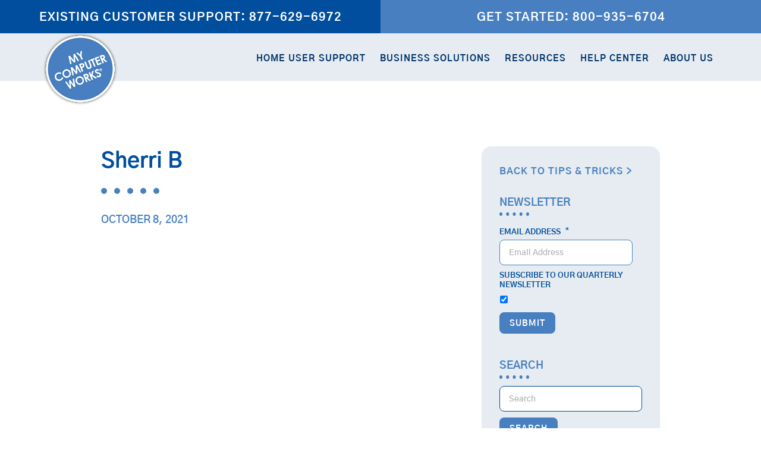

--- FILE ---
content_type: text/html; charset=UTF-8
request_url: https://mycomputerworks.com/nps_score/sherri-b/
body_size: 32008
content:
<!DOCTYPE html>
<html lang="en-US">
<head> <script type="text/javascript">
/* <![CDATA[ */
var gform;gform||(document.addEventListener("gform_main_scripts_loaded",function(){gform.scriptsLoaded=!0}),document.addEventListener("gform/theme/scripts_loaded",function(){gform.themeScriptsLoaded=!0}),window.addEventListener("DOMContentLoaded",function(){gform.domLoaded=!0}),gform={domLoaded:!1,scriptsLoaded:!1,themeScriptsLoaded:!1,isFormEditor:()=>"function"==typeof InitializeEditor,callIfLoaded:function(o){return!(!gform.domLoaded||!gform.scriptsLoaded||!gform.themeScriptsLoaded&&!gform.isFormEditor()||(gform.isFormEditor()&&console.warn("The use of gform.initializeOnLoaded() is deprecated in the form editor context and will be removed in Gravity Forms 3.1."),o(),0))},initializeOnLoaded:function(o){gform.callIfLoaded(o)||(document.addEventListener("gform_main_scripts_loaded",()=>{gform.scriptsLoaded=!0,gform.callIfLoaded(o)}),document.addEventListener("gform/theme/scripts_loaded",()=>{gform.themeScriptsLoaded=!0,gform.callIfLoaded(o)}),window.addEventListener("DOMContentLoaded",()=>{gform.domLoaded=!0,gform.callIfLoaded(o)}))},hooks:{action:{},filter:{}},addAction:function(o,r,e,t){gform.addHook("action",o,r,e,t)},addFilter:function(o,r,e,t){gform.addHook("filter",o,r,e,t)},doAction:function(o){gform.doHook("action",o,arguments)},applyFilters:function(o){return gform.doHook("filter",o,arguments)},removeAction:function(o,r){gform.removeHook("action",o,r)},removeFilter:function(o,r,e){gform.removeHook("filter",o,r,e)},addHook:function(o,r,e,t,n){null==gform.hooks[o][r]&&(gform.hooks[o][r]=[]);var d=gform.hooks[o][r];null==n&&(n=r+"_"+d.length),gform.hooks[o][r].push({tag:n,callable:e,priority:t=null==t?10:t})},doHook:function(r,o,e){var t;if(e=Array.prototype.slice.call(e,1),null!=gform.hooks[r][o]&&((o=gform.hooks[r][o]).sort(function(o,r){return o.priority-r.priority}),o.forEach(function(o){"function"!=typeof(t=o.callable)&&(t=window[t]),"action"==r?t.apply(null,e):e[0]=t.apply(null,e)})),"filter"==r)return e[0]},removeHook:function(o,r,t,n){var e;null!=gform.hooks[o][r]&&(e=(e=gform.hooks[o][r]).filter(function(o,r,e){return!!(null!=n&&n!=o.tag||null!=t&&t!=o.priority)}),gform.hooks[o][r]=e)}});
/* ]]> */
</script>
<meta charset="UTF-8"><script>if(navigator.userAgent.match(/MSIE|Internet Explorer/i)||navigator.userAgent.match(/Trident\/7\..*?rv:11/i)){var href=document.location.href;if(!href.match(/[?&]nowprocket/)){if(href.indexOf("?")==-1){if(href.indexOf("#")==-1){document.location.href=href+"?nowprocket=1"}else{document.location.href=href.replace("#","?nowprocket=1#")}}else{if(href.indexOf("#")==-1){document.location.href=href+"&nowprocket=1"}else{document.location.href=href.replace("#","&nowprocket=1#")}}}}</script><script>(()=>{class RocketLazyLoadScripts{constructor(){this.v="2.0.4",this.userEvents=["keydown","keyup","mousedown","mouseup","mousemove","mouseover","mouseout","touchmove","touchstart","touchend","touchcancel","wheel","click","dblclick","input"],this.attributeEvents=["onblur","onclick","oncontextmenu","ondblclick","onfocus","onmousedown","onmouseenter","onmouseleave","onmousemove","onmouseout","onmouseover","onmouseup","onmousewheel","onscroll","onsubmit"]}async t(){this.i(),this.o(),/iP(ad|hone)/.test(navigator.userAgent)&&this.h(),this.u(),this.l(this),this.m(),this.k(this),this.p(this),this._(),await Promise.all([this.R(),this.L()]),this.lastBreath=Date.now(),this.S(this),this.P(),this.D(),this.O(),this.M(),await this.C(this.delayedScripts.normal),await this.C(this.delayedScripts.defer),await this.C(this.delayedScripts.async),await this.T(),await this.F(),await this.j(),await this.A(),window.dispatchEvent(new Event("rocket-allScriptsLoaded")),this.everythingLoaded=!0,this.lastTouchEnd&&await new Promise(t=>setTimeout(t,500-Date.now()+this.lastTouchEnd)),this.I(),this.H(),this.U(),this.W()}i(){this.CSPIssue=sessionStorage.getItem("rocketCSPIssue"),document.addEventListener("securitypolicyviolation",t=>{this.CSPIssue||"script-src-elem"!==t.violatedDirective||"data"!==t.blockedURI||(this.CSPIssue=!0,sessionStorage.setItem("rocketCSPIssue",!0))},{isRocket:!0})}o(){window.addEventListener("pageshow",t=>{this.persisted=t.persisted,this.realWindowLoadedFired=!0},{isRocket:!0}),window.addEventListener("pagehide",()=>{this.onFirstUserAction=null},{isRocket:!0})}h(){let t;function e(e){t=e}window.addEventListener("touchstart",e,{isRocket:!0}),window.addEventListener("touchend",function i(o){o.changedTouches[0]&&t.changedTouches[0]&&Math.abs(o.changedTouches[0].pageX-t.changedTouches[0].pageX)<10&&Math.abs(o.changedTouches[0].pageY-t.changedTouches[0].pageY)<10&&o.timeStamp-t.timeStamp<200&&(window.removeEventListener("touchstart",e,{isRocket:!0}),window.removeEventListener("touchend",i,{isRocket:!0}),"INPUT"===o.target.tagName&&"text"===o.target.type||(o.target.dispatchEvent(new TouchEvent("touchend",{target:o.target,bubbles:!0})),o.target.dispatchEvent(new MouseEvent("mouseover",{target:o.target,bubbles:!0})),o.target.dispatchEvent(new PointerEvent("click",{target:o.target,bubbles:!0,cancelable:!0,detail:1,clientX:o.changedTouches[0].clientX,clientY:o.changedTouches[0].clientY})),event.preventDefault()))},{isRocket:!0})}q(t){this.userActionTriggered||("mousemove"!==t.type||this.firstMousemoveIgnored?"keyup"===t.type||"mouseover"===t.type||"mouseout"===t.type||(this.userActionTriggered=!0,this.onFirstUserAction&&this.onFirstUserAction()):this.firstMousemoveIgnored=!0),"click"===t.type&&t.preventDefault(),t.stopPropagation(),t.stopImmediatePropagation(),"touchstart"===this.lastEvent&&"touchend"===t.type&&(this.lastTouchEnd=Date.now()),"click"===t.type&&(this.lastTouchEnd=0),this.lastEvent=t.type,t.composedPath&&t.composedPath()[0].getRootNode()instanceof ShadowRoot&&(t.rocketTarget=t.composedPath()[0]),this.savedUserEvents.push(t)}u(){this.savedUserEvents=[],this.userEventHandler=this.q.bind(this),this.userEvents.forEach(t=>window.addEventListener(t,this.userEventHandler,{passive:!1,isRocket:!0})),document.addEventListener("visibilitychange",this.userEventHandler,{isRocket:!0})}U(){this.userEvents.forEach(t=>window.removeEventListener(t,this.userEventHandler,{passive:!1,isRocket:!0})),document.removeEventListener("visibilitychange",this.userEventHandler,{isRocket:!0}),this.savedUserEvents.forEach(t=>{(t.rocketTarget||t.target).dispatchEvent(new window[t.constructor.name](t.type,t))})}m(){const t="return false",e=Array.from(this.attributeEvents,t=>"data-rocket-"+t),i="["+this.attributeEvents.join("],[")+"]",o="[data-rocket-"+this.attributeEvents.join("],[data-rocket-")+"]",s=(e,i,o)=>{o&&o!==t&&(e.setAttribute("data-rocket-"+i,o),e["rocket"+i]=new Function("event",o),e.setAttribute(i,t))};new MutationObserver(t=>{for(const n of t)"attributes"===n.type&&(n.attributeName.startsWith("data-rocket-")||this.everythingLoaded?n.attributeName.startsWith("data-rocket-")&&this.everythingLoaded&&this.N(n.target,n.attributeName.substring(12)):s(n.target,n.attributeName,n.target.getAttribute(n.attributeName))),"childList"===n.type&&n.addedNodes.forEach(t=>{if(t.nodeType===Node.ELEMENT_NODE)if(this.everythingLoaded)for(const i of[t,...t.querySelectorAll(o)])for(const t of i.getAttributeNames())e.includes(t)&&this.N(i,t.substring(12));else for(const e of[t,...t.querySelectorAll(i)])for(const t of e.getAttributeNames())this.attributeEvents.includes(t)&&s(e,t,e.getAttribute(t))})}).observe(document,{subtree:!0,childList:!0,attributeFilter:[...this.attributeEvents,...e]})}I(){this.attributeEvents.forEach(t=>{document.querySelectorAll("[data-rocket-"+t+"]").forEach(e=>{this.N(e,t)})})}N(t,e){const i=t.getAttribute("data-rocket-"+e);i&&(t.setAttribute(e,i),t.removeAttribute("data-rocket-"+e))}k(t){Object.defineProperty(HTMLElement.prototype,"onclick",{get(){return this.rocketonclick||null},set(e){this.rocketonclick=e,this.setAttribute(t.everythingLoaded?"onclick":"data-rocket-onclick","this.rocketonclick(event)")}})}S(t){function e(e,i){let o=e[i];e[i]=null,Object.defineProperty(e,i,{get:()=>o,set(s){t.everythingLoaded?o=s:e["rocket"+i]=o=s}})}e(document,"onreadystatechange"),e(window,"onload"),e(window,"onpageshow");try{Object.defineProperty(document,"readyState",{get:()=>t.rocketReadyState,set(e){t.rocketReadyState=e},configurable:!0}),document.readyState="loading"}catch(t){console.log("WPRocket DJE readyState conflict, bypassing")}}l(t){this.originalAddEventListener=EventTarget.prototype.addEventListener,this.originalRemoveEventListener=EventTarget.prototype.removeEventListener,this.savedEventListeners=[],EventTarget.prototype.addEventListener=function(e,i,o){o&&o.isRocket||!t.B(e,this)&&!t.userEvents.includes(e)||t.B(e,this)&&!t.userActionTriggered||e.startsWith("rocket-")||t.everythingLoaded?t.originalAddEventListener.call(this,e,i,o):(t.savedEventListeners.push({target:this,remove:!1,type:e,func:i,options:o}),"mouseenter"!==e&&"mouseleave"!==e||t.originalAddEventListener.call(this,e,t.savedUserEvents.push,o))},EventTarget.prototype.removeEventListener=function(e,i,o){o&&o.isRocket||!t.B(e,this)&&!t.userEvents.includes(e)||t.B(e,this)&&!t.userActionTriggered||e.startsWith("rocket-")||t.everythingLoaded?t.originalRemoveEventListener.call(this,e,i,o):t.savedEventListeners.push({target:this,remove:!0,type:e,func:i,options:o})}}J(t,e){this.savedEventListeners=this.savedEventListeners.filter(i=>{let o=i.type,s=i.target||window;return e!==o||t!==s||(this.B(o,s)&&(i.type="rocket-"+o),this.$(i),!1)})}H(){EventTarget.prototype.addEventListener=this.originalAddEventListener,EventTarget.prototype.removeEventListener=this.originalRemoveEventListener,this.savedEventListeners.forEach(t=>this.$(t))}$(t){t.remove?this.originalRemoveEventListener.call(t.target,t.type,t.func,t.options):this.originalAddEventListener.call(t.target,t.type,t.func,t.options)}p(t){let e;function i(e){return t.everythingLoaded?e:e.split(" ").map(t=>"load"===t||t.startsWith("load.")?"rocket-jquery-load":t).join(" ")}function o(o){function s(e){const s=o.fn[e];o.fn[e]=o.fn.init.prototype[e]=function(){return this[0]===window&&t.userActionTriggered&&("string"==typeof arguments[0]||arguments[0]instanceof String?arguments[0]=i(arguments[0]):"object"==typeof arguments[0]&&Object.keys(arguments[0]).forEach(t=>{const e=arguments[0][t];delete arguments[0][t],arguments[0][i(t)]=e})),s.apply(this,arguments),this}}if(o&&o.fn&&!t.allJQueries.includes(o)){const e={DOMContentLoaded:[],"rocket-DOMContentLoaded":[]};for(const t in e)document.addEventListener(t,()=>{e[t].forEach(t=>t())},{isRocket:!0});o.fn.ready=o.fn.init.prototype.ready=function(i){function s(){parseInt(o.fn.jquery)>2?setTimeout(()=>i.bind(document)(o)):i.bind(document)(o)}return"function"==typeof i&&(t.realDomReadyFired?!t.userActionTriggered||t.fauxDomReadyFired?s():e["rocket-DOMContentLoaded"].push(s):e.DOMContentLoaded.push(s)),o([])},s("on"),s("one"),s("off"),t.allJQueries.push(o)}e=o}t.allJQueries=[],o(window.jQuery),Object.defineProperty(window,"jQuery",{get:()=>e,set(t){o(t)}})}P(){const t=new Map;document.write=document.writeln=function(e){const i=document.currentScript,o=document.createRange(),s=i.parentElement;let n=t.get(i);void 0===n&&(n=i.nextSibling,t.set(i,n));const c=document.createDocumentFragment();o.setStart(c,0),c.appendChild(o.createContextualFragment(e)),s.insertBefore(c,n)}}async R(){return new Promise(t=>{this.userActionTriggered?t():this.onFirstUserAction=t})}async L(){return new Promise(t=>{document.addEventListener("DOMContentLoaded",()=>{this.realDomReadyFired=!0,t()},{isRocket:!0})})}async j(){return this.realWindowLoadedFired?Promise.resolve():new Promise(t=>{window.addEventListener("load",t,{isRocket:!0})})}M(){this.pendingScripts=[];this.scriptsMutationObserver=new MutationObserver(t=>{for(const e of t)e.addedNodes.forEach(t=>{"SCRIPT"!==t.tagName||t.noModule||t.isWPRocket||this.pendingScripts.push({script:t,promise:new Promise(e=>{const i=()=>{const i=this.pendingScripts.findIndex(e=>e.script===t);i>=0&&this.pendingScripts.splice(i,1),e()};t.addEventListener("load",i,{isRocket:!0}),t.addEventListener("error",i,{isRocket:!0}),setTimeout(i,1e3)})})})}),this.scriptsMutationObserver.observe(document,{childList:!0,subtree:!0})}async F(){await this.X(),this.pendingScripts.length?(await this.pendingScripts[0].promise,await this.F()):this.scriptsMutationObserver.disconnect()}D(){this.delayedScripts={normal:[],async:[],defer:[]},document.querySelectorAll("script[type$=rocketlazyloadscript]").forEach(t=>{t.hasAttribute("data-rocket-src")?t.hasAttribute("async")&&!1!==t.async?this.delayedScripts.async.push(t):t.hasAttribute("defer")&&!1!==t.defer||"module"===t.getAttribute("data-rocket-type")?this.delayedScripts.defer.push(t):this.delayedScripts.normal.push(t):this.delayedScripts.normal.push(t)})}async _(){await this.L();let t=[];document.querySelectorAll("script[type$=rocketlazyloadscript][data-rocket-src]").forEach(e=>{let i=e.getAttribute("data-rocket-src");if(i&&!i.startsWith("data:")){i.startsWith("//")&&(i=location.protocol+i);try{const o=new URL(i).origin;o!==location.origin&&t.push({src:o,crossOrigin:e.crossOrigin||"module"===e.getAttribute("data-rocket-type")})}catch(t){}}}),t=[...new Map(t.map(t=>[JSON.stringify(t),t])).values()],this.Y(t,"preconnect")}async G(t){if(await this.K(),!0!==t.noModule||!("noModule"in HTMLScriptElement.prototype))return new Promise(e=>{let i;function o(){(i||t).setAttribute("data-rocket-status","executed"),e()}try{if(navigator.userAgent.includes("Firefox/")||""===navigator.vendor||this.CSPIssue)i=document.createElement("script"),[...t.attributes].forEach(t=>{let e=t.nodeName;"type"!==e&&("data-rocket-type"===e&&(e="type"),"data-rocket-src"===e&&(e="src"),i.setAttribute(e,t.nodeValue))}),t.text&&(i.text=t.text),t.nonce&&(i.nonce=t.nonce),i.hasAttribute("src")?(i.addEventListener("load",o,{isRocket:!0}),i.addEventListener("error",()=>{i.setAttribute("data-rocket-status","failed-network"),e()},{isRocket:!0}),setTimeout(()=>{i.isConnected||e()},1)):(i.text=t.text,o()),i.isWPRocket=!0,t.parentNode.replaceChild(i,t);else{const i=t.getAttribute("data-rocket-type"),s=t.getAttribute("data-rocket-src");i?(t.type=i,t.removeAttribute("data-rocket-type")):t.removeAttribute("type"),t.addEventListener("load",o,{isRocket:!0}),t.addEventListener("error",i=>{this.CSPIssue&&i.target.src.startsWith("data:")?(console.log("WPRocket: CSP fallback activated"),t.removeAttribute("src"),this.G(t).then(e)):(t.setAttribute("data-rocket-status","failed-network"),e())},{isRocket:!0}),s?(t.fetchPriority="high",t.removeAttribute("data-rocket-src"),t.src=s):t.src="data:text/javascript;base64,"+window.btoa(unescape(encodeURIComponent(t.text)))}}catch(i){t.setAttribute("data-rocket-status","failed-transform"),e()}});t.setAttribute("data-rocket-status","skipped")}async C(t){const e=t.shift();return e?(e.isConnected&&await this.G(e),this.C(t)):Promise.resolve()}O(){this.Y([...this.delayedScripts.normal,...this.delayedScripts.defer,...this.delayedScripts.async],"preload")}Y(t,e){this.trash=this.trash||[];let i=!0;var o=document.createDocumentFragment();t.forEach(t=>{const s=t.getAttribute&&t.getAttribute("data-rocket-src")||t.src;if(s&&!s.startsWith("data:")){const n=document.createElement("link");n.href=s,n.rel=e,"preconnect"!==e&&(n.as="script",n.fetchPriority=i?"high":"low"),t.getAttribute&&"module"===t.getAttribute("data-rocket-type")&&(n.crossOrigin=!0),t.crossOrigin&&(n.crossOrigin=t.crossOrigin),t.integrity&&(n.integrity=t.integrity),t.nonce&&(n.nonce=t.nonce),o.appendChild(n),this.trash.push(n),i=!1}}),document.head.appendChild(o)}W(){this.trash.forEach(t=>t.remove())}async T(){try{document.readyState="interactive"}catch(t){}this.fauxDomReadyFired=!0;try{await this.K(),this.J(document,"readystatechange"),document.dispatchEvent(new Event("rocket-readystatechange")),await this.K(),document.rocketonreadystatechange&&document.rocketonreadystatechange(),await this.K(),this.J(document,"DOMContentLoaded"),document.dispatchEvent(new Event("rocket-DOMContentLoaded")),await this.K(),this.J(window,"DOMContentLoaded"),window.dispatchEvent(new Event("rocket-DOMContentLoaded"))}catch(t){console.error(t)}}async A(){try{document.readyState="complete"}catch(t){}try{await this.K(),this.J(document,"readystatechange"),document.dispatchEvent(new Event("rocket-readystatechange")),await this.K(),document.rocketonreadystatechange&&document.rocketonreadystatechange(),await this.K(),this.J(window,"load"),window.dispatchEvent(new Event("rocket-load")),await this.K(),window.rocketonload&&window.rocketonload(),await this.K(),this.allJQueries.forEach(t=>t(window).trigger("rocket-jquery-load")),await this.K(),this.J(window,"pageshow");const t=new Event("rocket-pageshow");t.persisted=this.persisted,window.dispatchEvent(t),await this.K(),window.rocketonpageshow&&window.rocketonpageshow({persisted:this.persisted})}catch(t){console.error(t)}}async K(){Date.now()-this.lastBreath>45&&(await this.X(),this.lastBreath=Date.now())}async X(){return document.hidden?new Promise(t=>setTimeout(t)):new Promise(t=>requestAnimationFrame(t))}B(t,e){return e===document&&"readystatechange"===t||(e===document&&"DOMContentLoaded"===t||(e===window&&"DOMContentLoaded"===t||(e===window&&"load"===t||e===window&&"pageshow"===t)))}static run(){(new RocketLazyLoadScripts).t()}}RocketLazyLoadScripts.run()})();</script>
	<script type="rocketlazyloadscript" data-rocket-type="text/javascript">
		(function(c,l,a,r,i,t,y){
			c[a]=c[a]||function(){(c[a].q=c[a].q||[]).push(arguments)};
			t=l.createElement(r);t.async=1;t.src="https://www.clarity.ms/tag/"+i;
			y=l.getElementsByTagName(r)[0];y.parentNode.insertBefore(t,y);
		})(window, document, "clarity", "script", "i1f8ew5ph0");
	</script>
	<!-- Global site tag (gtag.js) - Google Ads: 994668414 -->
	<script type="rocketlazyloadscript" async data-rocket-src="https://www.googletagmanager.com/gtag/js?id=AW-994668414"></script>
	<script type="rocketlazyloadscript">
	  window.dataLayer = window.dataLayer || [];
	  function gtag(){dataLayer.push(arguments);}
	  gtag('js', new Date());

	  gtag('config', 'AW-994668414');
	</script>
	<meta name="facebook-domain-verification" content="0iew8zhuwg0di1tdldd8ueiibo7lid" />
	
	<meta name="viewport" content="width=device-width, initial-scale=1">
	<script type="rocketlazyloadscript" data-rocket-type='text/javascript'>(function() {var gs = document.createElement('script');gs.src = 'https://js.partnerstack.com/v1/';gs.type = 'text/javascript';gs.async = 'true';gs.onload = gs.onreadystatechange = function() {var rs = this.readyState;if (rs && rs != 'complete' && rs != 'loaded') return;try {growsumo._initialize('pk_ClZgeXfKvGcuG4kj2tJgxiHiclU9TBDE');if (typeof(growsumoInit) === 'function') {growsumoInit();}} catch (e) {}};var s = document.getElementsByTagName('script')[0];s.parentNode.insertBefore(gs, s);})();</script>		<link rel="apple-touch-icon" sizes="180x180" href="https://mycomputerworks.com/wp-content/themes/mcw/assets/images/favicon/apple-touch-icon.png">
	<link rel="icon" type="image/png" sizes="32x32" href="https://mycomputerworks.com/wp-content/themes/mcw/assets/images/favicon/favicon-32x32.png">
	<link rel="icon" type="image/png" sizes="16x16" href="https://mycomputerworks.com/wp-content/themes/mcw/assets/images/favicon/favicon-16x16.png">
	<link rel="manifest" href="">
		<script type="rocketlazyloadscript" data-rocket-type="text/javascript">
		!function ( o, c ) {
			var n = c.documentElement, t = " w-mod-";
			n.className += t + "js", ( "ontouchstart" in o || o.DocumentTouch && c instanceof DocumentTouch ) && ( n.className += t + "touch" )
		}( window, document );
	</script>
	<meta name='robots' content='index, follow, max-image-preview:large, max-snippet:-1, max-video-preview:-1' />

<!-- Google Tag Manager for WordPress by gtm4wp.com -->
<script data-cfasync="false" data-pagespeed-no-defer>
	var gtm4wp_datalayer_name = "dataLayer";
	var dataLayer = dataLayer || [];
</script>
<!-- End Google Tag Manager for WordPress by gtm4wp.com -->
	<!-- This site is optimized with the Yoast SEO plugin v26.8 - https://yoast.com/product/yoast-seo-wordpress/ -->
	<title>Sherri B - My Computer Works</title>
<link data-rocket-prefetch href="https://www.gstatic.com" rel="dns-prefetch">
<link data-rocket-prefetch href="https://js-na2.hs-analytics.net" rel="dns-prefetch">
<link data-rocket-prefetch href="https://js-na2.hscollectedforms.net" rel="dns-prefetch">
<link data-rocket-prefetch href="https://js-na2.hs-banner.com" rel="dns-prefetch">
<link data-rocket-prefetch href="https://www.googletagmanager.com" rel="dns-prefetch">
<link data-rocket-prefetch href="https://js.partnerstack.com" rel="dns-prefetch">
<link data-rocket-prefetch href="https://www.clarity.ms" rel="dns-prefetch">
<link data-rocket-prefetch href="https://code.tidio.co" rel="dns-prefetch">
<link data-rocket-prefetch href="https://js-na2.hs-scripts.com" rel="dns-prefetch">
<link data-rocket-prefetch href="https://www.google.com" rel="dns-prefetch">
<style id="wpr-usedcss">img:is([sizes=auto i],[sizes^="auto," i]){contain-intrinsic-size:3000px 1500px}[role=region]{position:relative}:root{--wp-admin-theme-color:#3858e9;--wp-admin-theme-color--rgb:56,88,233;--wp-admin-theme-color-darker-10:#2145e6;--wp-admin-theme-color-darker-10--rgb:33.0384615385,68.7307692308,230.4615384615;--wp-admin-theme-color-darker-20:#183ad6;--wp-admin-theme-color-darker-20--rgb:23.6923076923,58.1538461538,214.3076923077;--wp-admin-border-width-focus:2px}:root{--wp-block-synced-color:#7a00df;--wp-block-synced-color--rgb:122,0,223;--wp-bound-block-color:var(--wp-block-synced-color);--wp-editor-canvas-background:#ddd;--wp-admin-theme-color:#007cba;--wp-admin-theme-color--rgb:0,124,186;--wp-admin-theme-color-darker-10:#006ba1;--wp-admin-theme-color-darker-10--rgb:0,107,160.5;--wp-admin-theme-color-darker-20:#005a87;--wp-admin-theme-color-darker-20--rgb:0,90,135;--wp-admin-border-width-focus:2px}@media (min-resolution:192dpi){:root{--wp-admin-border-width-focus:1.5px}}:where(.wp-block-popup-maker-cta-button__link){border-radius:9999px;box-shadow:none;padding:1rem 2.25rem;text-decoration:none}:root :where(.wp-block-popup-maker-cta-button){font-family:inherit;font-size:var(--wp--preset--font-size--medium);font-style:normal;line-height:inherit}:root :where(.wp-block-popup-maker-cta-button .wp-block-popup-maker-cta-button__link.is-style-outline),:root :where(.wp-block-popup-maker-cta-button.is-style-outline>.wp-block-popup-maker-cta-button__link){border:1px solid;padding:calc(1rem - 1px) calc(2.25rem - 1px)}:root :where(.wp-block-popup-maker-cta-button .wp-block-popup-maker-cta-button__link.is-style-outline:not(.has-text-color)),:root :where(.wp-block-popup-maker-cta-button.is-style-outline>.wp-block-popup-maker-cta-button__link:not(.has-text-color)){color:currentColor}:root :where(.wp-block-popup-maker-cta-button .wp-block-popup-maker-cta-button__link.is-style-outline:not(.has-background)),:root :where(.wp-block-popup-maker-cta-button.is-style-outline>.wp-block-popup-maker-cta-button__link:not(.has-background)){background-color:#0000;background-image:none}:root :where(.wp-block-popup-maker-cta-button.is-style-outline>.wp-block-popup-maker-cta-button__link.wp-block-popup-maker-cta-button__link:not(.has-background):hover){background-color:color-mix(in srgb,var(--wp--preset--color--contrast) 5%,#0000)}@supports not (background-color:color-mix(in srgb,red 50%,blue)){:where(.wp-block-popup-maker-cta-button:not(.is-style-outline))>.wp-block-popup-maker-cta-button__link:not(.is-style-outline):hover{filter:brightness(.85)}:where(.wp-block-popup-maker-cta-button.is-style-outline>.wp-block-popup-maker-cta-button__link.wp-block-popup-maker-cta-button__link:not(.has-background):hover){filter:brightness(1.05)}}@font-face{font-family:'Gothic A1';font-style:normal;font-weight:400;font-display:swap;src:url(https://fonts.gstatic.com/s/gothica1/v18/CSR94z5ZnPydRjlCCwl6aaU4Qt0V05ZAcgT3T1VKO2vL6LbP.117.woff2) format('woff2');unicode-range:U+d,U+48,U+7c,U+ac10,U+ac15,U+ac74,U+ac80,U+ac83,U+acc4,U+ad11,U+ad50,U+ad6d,U+adfc,U+ae00,U+ae08,U+ae4c,U+b0a8,U+b124,U+b144,U+b178,U+b274,U+b2a5,U+b2e8,U+b2f9,U+b354,U+b370,U+b418,U+b41c,U+b4f1,U+b514,U+b798,U+b808,U+b824-b825,U+b8cc,U+b978,U+b9d0,U+b9e4,U+baa9,U+bb3c,U+bc18,U+bc1c,U+bc30,U+bc84,U+bcf5,U+bcf8,U+bd84,U+be0c,U+be14,U+c0b0,U+c0c9,U+c0dd,U+c124,U+c2dd,U+c2e4,U+c2ec,U+c54c,U+c57c-c57d,U+c591,U+c5c5-c5c6,U+c5ed,U+c608,U+c640,U+c6b8,U+c6d4,U+c784,U+c7ac,U+c800-c801,U+c9c1,U+c9d1,U+cc28,U+cc98,U+cc9c,U+ccad,U+cd5c,U+cd94,U+cd9c,U+cde8,U+ce68,U+cf54,U+d0dc,U+d14c,U+d1a0,U+d1b5,U+d2f0,U+d30c,U+d310,U+d398,U+d45c,U+d50c,U+d53c,U+d560,U+d568,U+d589,U+d604,U+d6c4,U+d788}@font-face{font-family:'Gothic A1';font-style:normal;font-weight:400;font-display:swap;src:url(https://fonts.gstatic.com/s/gothica1/v18/CSR94z5ZnPydRjlCCwl6aaU4Qt0V05ZAcgT3T1VKO2vL6LbP.118.woff2) format('woff2');unicode-range:U+39,U+49,U+4d-4e,U+a0,U+ac04,U+ac1c,U+ac70,U+ac8c,U+acbd,U+acf5,U+acfc,U+ad00,U+ad6c,U+adf8,U+b098,U+b0b4,U+b294,U+b2c8,U+b300,U+b3c4,U+b3d9,U+b4dc,U+b4e4,U+b77c,U+b7ec,U+b85d,U+b97c,U+b9c8,U+b9cc,U+ba54,U+ba74,U+ba85,U+baa8,U+bb34,U+bb38,U+bbf8,U+bc14,U+bc29,U+bc88,U+bcf4,U+bd80,U+be44,U+c0c1,U+c11c,U+c120,U+c131,U+c138,U+c18c,U+c218,U+c2b5,U+c2e0,U+c544,U+c548,U+c5b4,U+c5d0,U+c5ec,U+c5f0,U+c601,U+c624,U+c694,U+c6a9,U+c6b0,U+c6b4,U+c6d0,U+c704,U+c720,U+c73c,U+c740,U+c744,U+c74c,U+c758,U+c77c,U+c785,U+c788,U+c790-c791,U+c7a5,U+c804,U+c815,U+c81c,U+c870,U+c8fc,U+c911,U+c9c4,U+ccb4,U+ce58,U+ce74,U+d06c,U+d0c0,U+d130,U+d2b8,U+d3ec,U+d504,U+d55c,U+d569,U+d574,U+d638,U+d654,U+d68c}@font-face{font-family:'Gothic A1';font-style:normal;font-weight:400;font-display:swap;src:url(https://fonts.gstatic.com/s/gothica1/v18/CSR94z5ZnPydRjlCCwl6aaU4Qt0V05ZAcgT3T1VKO2vL6LbP.119.woff2) format('woff2');unicode-range:U+20-22,U+27-2a,U+2c-38,U+3a-3b,U+3f,U+41-47,U+4a-4c,U+4f-5d,U+61-7b,U+7d,U+a1,U+ab,U+ae,U+b7,U+bb,U+bf,U+2013-2014,U+201c-201d,U+2122,U+ac00,U+ace0,U+ae30,U+b2e4,U+b85c,U+b9ac,U+c0ac,U+c2a4,U+c2dc,U+c774,U+c778,U+c9c0,U+d558}@font-face{font-family:'Gothic A1';font-style:normal;font-weight:400;font-display:swap;src:url(https://fonts.gstatic.com/s/gothica1/v18/CSR94z5ZnPydRjlCCwlKa8cv.woff2) format('woff2');unicode-range:U+0000-00FF,U+0131,U+0152-0153,U+02BB-02BC,U+02C6,U+02DA,U+02DC,U+0304,U+0308,U+0329,U+2000-206F,U+20AC,U+2122,U+2191,U+2193,U+2212,U+2215,U+FEFF,U+FFFD}@font-face{font-family:'Gothic A1';font-style:normal;font-weight:500;font-display:swap;src:url(https://fonts.gstatic.com/s/gothica1/v18/CSR44z5ZnPydRjlCCwlCmOQKTZFstupOfBjNSl5zPnvB_dOjwqCu.118.woff2) format('woff2');unicode-range:U+39,U+49,U+4d-4e,U+a0,U+ac04,U+ac1c,U+ac70,U+ac8c,U+acbd,U+acf5,U+acfc,U+ad00,U+ad6c,U+adf8,U+b098,U+b0b4,U+b294,U+b2c8,U+b300,U+b3c4,U+b3d9,U+b4dc,U+b4e4,U+b77c,U+b7ec,U+b85d,U+b97c,U+b9c8,U+b9cc,U+ba54,U+ba74,U+ba85,U+baa8,U+bb34,U+bb38,U+bbf8,U+bc14,U+bc29,U+bc88,U+bcf4,U+bd80,U+be44,U+c0c1,U+c11c,U+c120,U+c131,U+c138,U+c18c,U+c218,U+c2b5,U+c2e0,U+c544,U+c548,U+c5b4,U+c5d0,U+c5ec,U+c5f0,U+c601,U+c624,U+c694,U+c6a9,U+c6b0,U+c6b4,U+c6d0,U+c704,U+c720,U+c73c,U+c740,U+c744,U+c74c,U+c758,U+c77c,U+c785,U+c788,U+c790-c791,U+c7a5,U+c804,U+c815,U+c81c,U+c870,U+c8fc,U+c911,U+c9c4,U+ccb4,U+ce58,U+ce74,U+d06c,U+d0c0,U+d130,U+d2b8,U+d3ec,U+d504,U+d55c,U+d569,U+d574,U+d638,U+d654,U+d68c}@font-face{font-family:'Gothic A1';font-style:normal;font-weight:500;font-display:swap;src:url(https://fonts.gstatic.com/s/gothica1/v18/CSR44z5ZnPydRjlCCwlCmOQKTZFstupOfBjNSl5zPnvB_dOjwqCu.119.woff2) format('woff2');unicode-range:U+20-22,U+27-2a,U+2c-38,U+3a-3b,U+3f,U+41-47,U+4a-4c,U+4f-5d,U+61-7b,U+7d,U+a1,U+ab,U+ae,U+b7,U+bb,U+bf,U+2013-2014,U+201c-201d,U+2122,U+ac00,U+ace0,U+ae30,U+b2e4,U+b85c,U+b9ac,U+c0ac,U+c2a4,U+c2dc,U+c774,U+c778,U+c9c0,U+d558}@font-face{font-family:'Gothic A1';font-style:normal;font-weight:500;font-display:swap;src:url(https://fonts.gstatic.com/s/gothica1/v18/CSR44z5ZnPydRjlCCwlCmOQ6T_N7.woff2) format('woff2');unicode-range:U+0000-00FF,U+0131,U+0152-0153,U+02BB-02BC,U+02C6,U+02DA,U+02DC,U+0304,U+0308,U+0329,U+2000-206F,U+20AC,U+2122,U+2191,U+2193,U+2212,U+2215,U+FEFF,U+FFFD}@font-face{font-family:'Gothic A1';font-style:normal;font-weight:600;font-display:swap;src:url(https://fonts.gstatic.com/s/gothica1/v18/CSR44z5ZnPydRjlCCwlCtOMKTZFstupOfBjNSl5zPnvB_dOjwqCu.119.woff2) format('woff2');unicode-range:U+20-22,U+27-2a,U+2c-38,U+3a-3b,U+3f,U+41-47,U+4a-4c,U+4f-5d,U+61-7b,U+7d,U+a1,U+ab,U+ae,U+b7,U+bb,U+bf,U+2013-2014,U+201c-201d,U+2122,U+ac00,U+ace0,U+ae30,U+b2e4,U+b85c,U+b9ac,U+c0ac,U+c2a4,U+c2dc,U+c774,U+c778,U+c9c0,U+d558}@font-face{font-family:'Gothic A1';font-style:normal;font-weight:600;font-display:swap;src:url(https://fonts.gstatic.com/s/gothica1/v18/CSR44z5ZnPydRjlCCwlCtOM6T_N7.woff2) format('woff2');unicode-range:U+0000-00FF,U+0131,U+0152-0153,U+02BB-02BC,U+02C6,U+02DA,U+02DC,U+0304,U+0308,U+0329,U+2000-206F,U+20AC,U+2122,U+2191,U+2193,U+2212,U+2215,U+FEFF,U+FFFD}@font-face{font-family:'Gothic A1';font-style:normal;font-weight:700;font-display:swap;src:url(https://fonts.gstatic.com/s/gothica1/v18/CSR44z5ZnPydRjlCCwlC0OIKTZFstupOfBjNSl5zPnvB_dOjwqCu.99.woff2) format('woff2');unicode-range:U+81-82,U+84,U+a2-a5,U+a7-a8,U+aa,U+ac-ad,U+b1-b3,U+b6,U+b8-ba,U+bc-be,U+c0,U+c2,U+c6-cb,U+ce-d0,U+d4,U+d8-d9,U+db-dc,U+de-df,U+e6,U+eb,U+ee-f0,U+f4,U+f7-f9,U+fb,U+fe-ff,U+111,U+126-127,U+132-133,U+138,U+13f-142,U+149-14b,U+152-153,U+166-167,U+2bc,U+2c7,U+2d0,U+2d8-2d9,U+2db-2dd,U+391-394,U+396-3a1,U+3a3-3a9,U+3b2-3b6,U+3b8,U+3bc,U+3be-3c1,U+3c3-3c9,U+2010,U+2015-2016,U+2018-2019,U+201b,U+201f-2021,U+2025,U+2030,U+2033-2036,U+203c,U+203e,U+2042,U+2074,U+207a-207f,U+2081-2084,U+2109,U+2113,U+2116,U+2121,U+2126,U+212b,U+2153-2154}@font-face{font-family:'Gothic A1';font-style:normal;font-weight:700;font-display:swap;src:url(https://fonts.gstatic.com/s/gothica1/v18/CSR44z5ZnPydRjlCCwlC0OIKTZFstupOfBjNSl5zPnvB_dOjwqCu.116.woff2) format('woff2');unicode-range:U+26,U+2b,U+3e,U+40,U+7e,U+ac01,U+ac19,U+ac1d,U+aca0,U+aca9,U+acb0,U+ad8c,U+ae09,U+ae38,U+ae40,U+aed8,U+b09c,U+b0a0,U+b108,U+b204,U+b298,U+b2d8,U+b2eb-b2ec,U+b2f4,U+b313,U+b358,U+b450,U+b4e0,U+b54c,U+b610,U+b780,U+b78c,U+b791,U+b8e8,U+b958,U+b974,U+b984,U+b9b0,U+b9bc-b9bd,U+b9ce,U+ba70,U+bbfc,U+bc0f,U+bc15,U+bc1b,U+bc31,U+bc95,U+bcc0,U+bcc4,U+bd81,U+bd88,U+c0c8,U+c11d,U+c13c,U+c158,U+c18d,U+c1a1,U+c21c,U+c4f0,U+c54a,U+c560,U+c5b8,U+c5c8,U+c5f4,U+c628,U+c62c,U+c678,U+c6cc,U+c808,U+c810,U+c885,U+c88b,U+c900,U+c988,U+c99d,U+c9c8,U+cc3d-cc3e,U+cc45,U+cd08,U+ce20,U+cee4,U+d074,U+d0a4,U+d0dd,U+d2b9,U+d3b8,U+d3c9,U+d488,U+d544,U+d559,U+d56d,U+d588,U+d615,U+d648,U+d655,U+d658,U+d65c}@font-face{font-family:'Gothic A1';font-style:normal;font-weight:700;font-display:swap;src:url(https://fonts.gstatic.com/s/gothica1/v18/CSR44z5ZnPydRjlCCwlC0OIKTZFstupOfBjNSl5zPnvB_dOjwqCu.117.woff2) format('woff2');unicode-range:U+d,U+48,U+7c,U+ac10,U+ac15,U+ac74,U+ac80,U+ac83,U+acc4,U+ad11,U+ad50,U+ad6d,U+adfc,U+ae00,U+ae08,U+ae4c,U+b0a8,U+b124,U+b144,U+b178,U+b274,U+b2a5,U+b2e8,U+b2f9,U+b354,U+b370,U+b418,U+b41c,U+b4f1,U+b514,U+b798,U+b808,U+b824-b825,U+b8cc,U+b978,U+b9d0,U+b9e4,U+baa9,U+bb3c,U+bc18,U+bc1c,U+bc30,U+bc84,U+bcf5,U+bcf8,U+bd84,U+be0c,U+be14,U+c0b0,U+c0c9,U+c0dd,U+c124,U+c2dd,U+c2e4,U+c2ec,U+c54c,U+c57c-c57d,U+c591,U+c5c5-c5c6,U+c5ed,U+c608,U+c640,U+c6b8,U+c6d4,U+c784,U+c7ac,U+c800-c801,U+c9c1,U+c9d1,U+cc28,U+cc98,U+cc9c,U+ccad,U+cd5c,U+cd94,U+cd9c,U+cde8,U+ce68,U+cf54,U+d0dc,U+d14c,U+d1a0,U+d1b5,U+d2f0,U+d30c,U+d310,U+d398,U+d45c,U+d50c,U+d53c,U+d560,U+d568,U+d589,U+d604,U+d6c4,U+d788}@font-face{font-family:'Gothic A1';font-style:normal;font-weight:700;font-display:swap;src:url(https://fonts.gstatic.com/s/gothica1/v18/CSR44z5ZnPydRjlCCwlC0OIKTZFstupOfBjNSl5zPnvB_dOjwqCu.118.woff2) format('woff2');unicode-range:U+39,U+49,U+4d-4e,U+a0,U+ac04,U+ac1c,U+ac70,U+ac8c,U+acbd,U+acf5,U+acfc,U+ad00,U+ad6c,U+adf8,U+b098,U+b0b4,U+b294,U+b2c8,U+b300,U+b3c4,U+b3d9,U+b4dc,U+b4e4,U+b77c,U+b7ec,U+b85d,U+b97c,U+b9c8,U+b9cc,U+ba54,U+ba74,U+ba85,U+baa8,U+bb34,U+bb38,U+bbf8,U+bc14,U+bc29,U+bc88,U+bcf4,U+bd80,U+be44,U+c0c1,U+c11c,U+c120,U+c131,U+c138,U+c18c,U+c218,U+c2b5,U+c2e0,U+c544,U+c548,U+c5b4,U+c5d0,U+c5ec,U+c5f0,U+c601,U+c624,U+c694,U+c6a9,U+c6b0,U+c6b4,U+c6d0,U+c704,U+c720,U+c73c,U+c740,U+c744,U+c74c,U+c758,U+c77c,U+c785,U+c788,U+c790-c791,U+c7a5,U+c804,U+c815,U+c81c,U+c870,U+c8fc,U+c911,U+c9c4,U+ccb4,U+ce58,U+ce74,U+d06c,U+d0c0,U+d130,U+d2b8,U+d3ec,U+d504,U+d55c,U+d569,U+d574,U+d638,U+d654,U+d68c}@font-face{font-family:'Gothic A1';font-style:normal;font-weight:700;font-display:swap;src:url(https://fonts.gstatic.com/s/gothica1/v18/CSR44z5ZnPydRjlCCwlC0OIKTZFstupOfBjNSl5zPnvB_dOjwqCu.119.woff2) format('woff2');unicode-range:U+20-22,U+27-2a,U+2c-38,U+3a-3b,U+3f,U+41-47,U+4a-4c,U+4f-5d,U+61-7b,U+7d,U+a1,U+ab,U+ae,U+b7,U+bb,U+bf,U+2013-2014,U+201c-201d,U+2122,U+ac00,U+ace0,U+ae30,U+b2e4,U+b85c,U+b9ac,U+c0ac,U+c2a4,U+c2dc,U+c774,U+c778,U+c9c0,U+d558}@font-face{font-family:'Gothic A1';font-style:normal;font-weight:700;font-display:swap;src:url(https://fonts.gstatic.com/s/gothica1/v18/CSR44z5ZnPydRjlCCwlC0OI6T_N7.woff2) format('woff2');unicode-range:U+0000-00FF,U+0131,U+0152-0153,U+02BB-02BC,U+02C6,U+02DA,U+02DC,U+0304,U+0308,U+0329,U+2000-206F,U+20AC,U+2122,U+2191,U+2193,U+2212,U+2215,U+FEFF,U+FFFD}@font-face{font-display:swap;font-family:"Font awesome 5 brands 400";font-style:normal;font-weight:400;src:url(https://mycomputerworks.com/wp-content/themes/mcw/assets/fonts/Font-Awesome-5-Brands-Regular-400.otf) format("opentype")}html{-ms-text-size-adjust:100%;-webkit-text-size-adjust:100%;font-family:sans-serif}main,menu,nav{display:block}audio,progress,video{display:inline-block;vertical-align:baseline}audio:not([controls]){display:none;height:0}[hidden],template{display:none}a{background-color:transparent}a:active,a:hover{outline:0}strong{font-weight:700}h1{font-size:2em;margin:.67em 0}small{font-size:80%}img{border:0}svg:not(:root){overflow:hidden}code{font-family:monospace,monospace;font-size:1em}button,input,optgroup,select,textarea{color:inherit;font:inherit;margin:0}button{overflow:visible}button,select{text-transform:none}button[disabled],html input[disabled]{cursor:default}button::-moz-focus-inner,input::-moz-focus-inner{border:0;padding:0}input{line-height:normal}input[type=checkbox],input[type=radio]{box-sizing:border-box;padding:0}input[type=number]::-webkit-inner-spin-button,input[type=number]::-webkit-outer-spin-button{height:auto}input[type=search]{-webkit-appearance:none}input[type=search]::-webkit-search-cancel-button,input[type=search]::-webkit-search-decoration{-webkit-appearance:none}fieldset{border:1px solid silver;margin:0 2px;padding:.35em .625em .75em}legend{border:0;padding:0}textarea{overflow:auto}optgroup{font-weight:700}table{border-collapse:collapse;border-spacing:0}*{-webkit-box-sizing:border-box;-moz-box-sizing:border-box;box-sizing:border-box}html{height:100%}body{background-color:#fff;color:#333;font-family:Arial,sans-serif;font-size:14px;line-height:20px;margin:0;min-height:100%}img{display:inline-block;max-width:100%;vertical-align:middle}.w-inline-block{display:inline-block;max-width:100%}.w-clearfix:after,.w-clearfix:before{content:" ";display:table;grid-column-end:2;grid-column-start:1;grid-row-end:2;grid-row-start:1}.w-clearfix:after{clear:both}.w-webflow-badge,.w-webflow-badge *{font-smoothing:auto;word-wrap:normal;background:0 0;background-attachment:scroll;background-clip:border-box;background-color:transparent;background-image:none;background-origin:padding-box;background-position:0 0;background-repeat:repeat;background-size:auto auto;border:0 transparent;border-radius:0;bottom:auto;box-shadow:none;box-sizing:border-box;clear:none;color:inherit;cursor:inherit;direction:ltr;display:block;float:none;font-family:inherit;font-size:inherit;font-style:inherit;font-variant:inherit;font-weight:inherit;height:auto;left:auto;letter-spacing:inherit;line-height:inherit;list-style-type:disc;margin:0;max-height:none;max-width:none;min-height:0;min-width:0;opacity:1;overflow:visible;overflow-x:visible;overflow-y:visible;padding:0;position:static;right:auto;text-align:inherit;text-decoration:inherit;text-indent:0;text-shadow:none;text-transform:inherit;top:auto;transform:none;transition:none;vertical-align:baseline;visibility:visible;white-space:inherit;width:auto;word-break:normal;word-spacing:normal;z-index:auto}.w-webflow-badge{background-color:#fff!important;border-radius:3px!important;bottom:12px!important;box-shadow:0 0 0 1px rgba(0,0,0,.1),0 1px 3px rgba(0,0,0,.1);color:#aaadb0!important;cursor:pointer;font-size:12px!important;height:auto!important;left:auto!important;line-height:14px!important;margin:0!important;overflow:visible!important;padding:6px 8px 6px 6px!important;position:fixed!important;right:12px!important;text-decoration:none!important;top:auto!important;transform:none!important;white-space:nowrap;width:auto!important;z-index:2147483647!important}.w-webflow-badge,.w-webflow-badge>img{display:inline-block!important;opacity:1!important;visibility:visible!important}.w-webflow-badge>img{vertical-align:middle!important}h1,h2,h3{font-weight:700;margin-bottom:10px}h1{font-size:38px;line-height:44px}h1,h2{margin-top:20px}h2{font-size:32px;line-height:36px}h3{font-size:24px;line-height:30px;margin-top:20px}p{margin-bottom:10px;margin-top:0}ul{margin-bottom:10px;margin-top:0;padding-left:40px}fieldset{border:0;margin:0;padding:0}button,html input[type=button]{-webkit-appearance:button;border:0;cursor:pointer}.w-form{margin:0 0 15px}.w-form-done{background-color:#ddd;display:none;padding:20px;text-align:center}.w-form-fail{background-color:#ffdede;display:none;margin-top:10px;padding:10px}label{display:block;font-weight:700;margin-bottom:5px}.w-radio-input{float:left;line-height:normal;margin:4px 0 0;margin-left:-20px;margin-top:3px}.w-file-upload{display:block;margin-bottom:10px}.w-file-upload-input{height:.1px;opacity:0;overflow:hidden;position:absolute;width:.1px;z-index:-100}.w-file-upload-default,.w-file-upload-success,.w-file-upload-uploading{color:#333;display:inline-block}.w-file-upload-error{display:block;margin-top:10px}.w-file-upload-file{background-color:#fafafa;border:1px solid #ccc;display:flex;margin:0}.w-file-upload-file{flex-grow:1;justify-content:space-between;padding:8px 9px 8px 11px}.w-file-upload-file-name{display:block;font-size:14px;font-weight:400}.w-file-remove-link{cursor:pointer;display:block;height:auto;margin-left:10px;margin-top:3px;padding:3px;width:auto}.w-file-upload-error-msg{color:#ea384c;display:inline-block;padding:2px 0}.w-file-upload-label{background-color:#fafafa;border:1px solid #ccc;cursor:pointer;display:inline-block;font-size:14px;font-weight:400;margin:0;padding:8px 12px}.w-container{margin-left:auto;margin-right:auto;max-width:940px}.w-container:after,.w-container:before{content:" ";display:table;grid-column-end:2;grid-column-start:1;grid-row-end:2;grid-row-start:1}.w-container:after{clear:both}.w-container .w-row{margin-left:-10px;margin-right:-10px}.w-row:after,.w-row:before{content:" ";display:table;grid-column-end:2;grid-column-start:1;grid-row-end:2;grid-row-start:1}.w-row:after{clear:both}.w-row .w-row{margin-left:0;margin-right:0}.w-col{float:left;min-height:1px;padding-left:10px;padding-right:10px;position:relative;width:100%}.w-col .w-col{padding-left:0;padding-right:0}.w-col-3{width:25%}.w-col-4{width:33.33333333%}.w-col-6{width:50%}.w-col-8{width:66.66666667%}.w-col-12{width:100%}@media screen and (max-width:991px){.w-container{max-width:728px}}@media screen and (max-width:767px){.w-container .w-row,.w-row{margin-left:0;margin-right:0}.w-col{left:auto;right:auto;width:100%}}@media screen and (max-width:479px){.w-container{max-width:none}.w-col{width:100%}}.w-slider{-webkit-tap-highlight-color:transparent;tap-highlight-color:transparent;background:#ddd;clear:both;height:300px;position:relative;text-align:center}.w-slider-mask{display:block;left:0;overflow:hidden;right:0;white-space:nowrap;z-index:1}.w-slide,.w-slider-mask{height:100%;position:relative}.w-slide{display:inline-block;text-align:left;vertical-align:top;white-space:normal;width:100%}.w-slider-nav{-webkit-tap-highlight-color:transparent;tap-highlight-color:transparent;bottom:0;height:40px;left:0;margin:auto;padding-top:10px;position:absolute;right:0;text-align:center;top:auto;z-index:2}.w-slider-nav.w-num>div{font-size:inherit;height:auto;line-height:inherit;padding:.2em .5em;width:auto}.w-slider-dot{background-color:hsla(0,0%,100%,.4);cursor:pointer;display:inline-block;height:1em;margin:0 3px .5em;position:relative;transition:background-color .1s,color .1s;width:1em}.w-slider-dot.w-active{background-color:#fff}.w-slider-arrow-left,.w-slider-arrow-right{-webkit-tap-highlight-color:transparent;tap-highlight-color:transparent;bottom:0;color:#fff;cursor:pointer;font-size:40px;left:0;margin:auto;overflow:hidden;position:absolute;right:0;top:0;-webkit-user-select:none;-moz-user-select:none;-ms-user-select:none;user-select:none;width:80px}.w-slider-arrow-left{right:auto;z-index:3}.w-slider-arrow-right{left:auto;z-index:4}.w-dropdown{display:inline-block;z-index:900}.w-dropdown,.w-dropdown-toggle{margin-left:auto;margin-right:auto;position:relative;text-align:left}.w-dropdown-toggle{color:#222;padding:20px;text-decoration:none;vertical-align:top;white-space:nowrap}.w-dropdown-toggle{cursor:pointer;display:inline-block;padding-right:40px;-webkit-user-select:none;-moz-user-select:none;-ms-user-select:none;user-select:none}.w-dropdown-toggle:focus{outline:0}.w-dropdown-list{background:#ddd;display:none;min-width:100%;position:absolute}.w-dropdown-list.w--open{display:block}.w-nav{background:#ddd;position:relative;z-index:1000}.w-nav:after,.w-nav:before{content:" ";display:table;grid-column-end:2;grid-column-start:1;grid-row-end:2;grid-row-start:1}.w-nav:after{clear:both}.w-nav-brand{color:#333;float:left}.w-nav-brand,.w-nav-link{position:relative;text-decoration:none}.w-nav-link{color:#222;display:inline-block;margin-left:auto;margin-right:auto;padding:20px;text-align:left;vertical-align:top}.w-nav-link.w--current{color:#0082f3}.w-nav-menu{float:right;position:relative}[data-nav-menu-open]{background:#c8c8c8;display:block!important;left:0;min-width:200px;overflow:visible;position:absolute;right:0;text-align:center;top:100%}.w--nav-link-open{display:block;position:relative}.w-nav-overlay{display:none;left:0;overflow:hidden;position:absolute;right:0;top:100%;width:100%}.w-nav-overlay [data-nav-menu-open]{top:0}.w-nav-button{-webkit-tap-highlight-color:transparent;tap-highlight-color:transparent;cursor:pointer;display:none;float:right;font-size:24px;padding:18px;position:relative;-webkit-user-select:none;-moz-user-select:none;-ms-user-select:none;user-select:none}.w-nav-button:focus{outline:0}.w-nav-button.w--open{background-color:#c8c8c8;color:#fff}.w--nav-dropdown-open,.w--nav-dropdown-toggle-open{display:block}.w--nav-dropdown-list-open{position:static}@media screen and (max-width:767px){.w-nav-brand{padding-left:10px}}.w-tab-pane{display:none;position:relative}.w-ix-emptyfix:after{content:""}body{color:#000;font-family:'Gothic A1',Arial,'Helvetica Neue',Helvetica,sans-serif;font-size:15px;font-weight:400;line-height:24px}.h2,h1,h2,h3{color:#004e9d;font-weight:700;margin-bottom:20px;margin-top:0;position:relative}.h2.has-dots:after,h1.has-dots:after,h2.has-dots:after,h3.has-dots:after{background-image:url(https://mycomputerworks.com/wp-content/themes/mcw/assets/images/title-dots-blue.png);background-position:50%;background-repeat:no-repeat;content:"";display:block;height:10px;margin-top:20px;position:relative;width:100%}h1{font-size:42px;line-height:58px}.h2,h2{font-size:36px;line-height:50px}h3{font-size:28px;line-height:40px}a{color:#477fc1;text-decoration:none}strong{font-weight:800}p,ul{font-size:18px;line-height:28px;margin-bottom:20px}.text-left{text-align:left}.text-left .h2.has-dots:after,.text-left h1.has-dots:after,.text-left h2.has-dots:after,.text-left h3.has-dots:after{background-position:0}.text-center{text-align:center}.text-center .h2.has-dots:after,.text-center h1.has-dots:after,.text-center h2.has-dots:after,.text-center h3.has-dots:after{background-position:50%}.header{background-color:#e6ecf1;clear:none;color:#004e9d;display:block;float:none;position:-webkit-sticky;position:sticky;text-align:left;top:0;z-index:55}.nav-sticky{position:sticky;top:56px;z-index:1}.nav{min-height:80px;padding:0;width:100%}.nav,.nav-logo{float:left;position:relative}.nav-logo{width:200px;z-index:1}.nav-logo img{left:0;max-width:none;position:absolute;top:-3px;width:130px}.nav-menu{float:right;list-style:none;margin:0;padding:0}.nav-menu li,.nav-menu li a{display:inline-block}.nav-menu-mobile{display:none;float:right;height:80px;position:relative;width:60px}.nav-menu-mobile .inner,.nav-menu-mobile .inner:after,.nav-menu-mobile .inner:before{background-color:#477fc1;content:"";display:block;height:2px;transition:all .5s ease;width:30px}.nav-menu-mobile .inner{left:50%;position:absolute;top:50%;transform:translate(-50%,-50%)}.nav-menu-mobile .inner:before{margin-top:-10px;position:absolute}.nav-menu-mobile .inner:after{margin-top:10px;position:absolute}.nav-menu-mobile.nav-mobile-menu-close .inner{background-color:transparent;left:54%}.nav-menu-mobile.nav-mobile-menu-close .inner:after,.nav-menu-mobile.nav-mobile-menu-close .inner:before{transform:rotate(45deg);transform-origin:0 50%;width:30px}.nav-menu-mobile.nav-mobile-menu-close .inner:after{transform:rotate(-45deg)}.menu-item{position:relative}.menu-item a{color:#003469;display:inline-block;font-size:15px;font-weight:700;letter-spacing:1px;line-height:15px;margin-left:0;margin-right:0;padding:30px 10px;text-decoration:none;text-transform:uppercase}.menu-item a:hover{color:#477fc1;text-decoration:none}.menu-item .sub-menu{background-color:#e6ecf1;display:none;left:0;padding-left:0;position:absolute;width:250px;z-index:1}.menu-item .sub-menu li{width:100%}.menu-item .sub-menu a{display:block;padding:20px 15px}.menu-item:last-of-type .sub-menu{left:auto;right:0;text-align:right}.menu-item:hover .sub-menu{display:block}.link{color:#477fc1}.link{display:inline-block;font-size:16px;font-weight:700;letter-spacing:1px;text-decoration:none;text-transform:uppercase}.link:after{display:block}.link:after{background:none;background:#477fc1;bottom:0;content:"";height:2px;margin-top:5px;position:relative;transition:width .3s ease 0s,left .3s ease 0s;width:0}.link:hover:after{width:100%}.link.back-to-link{margin-bottom:20px}.section{padding-top:120px;position:relative}.section .h2:last-child,.section h1:last-child,.section h2:last-child,.section h3:last-child,.section p:last-child{margin-bottom:0}.section .w-container{position:relative;z-index:1}.section.has-bg{background-position:50% 50%;background-size:cover;margin-top:120px;padding:120px 0}.section.has-bg:after{bottom:0;content:"";height:100%;left:0;position:absolute;right:0;top:0;width:100%;z-index:0}.section.section-bg-blue{background-color:rgba(0,78,157,.8);color:#fff}.section.section-bg-blue .h2,.section.section-bg-blue h1,.section.section-bg-blue h2,.section.section-bg-blue h3{color:#fff}.section.section-bg-blue:after{background-color:rgba(0,78,157,.8)}.section.section-bg-blue .section-title{color:#fff}.section-title{margin-bottom:30px}.section-content .h2,.section-content h1,.section-content h2,.section-content h3{margin-bottom:20px}.content p{margin-bottom:20px}.banner-link{border:2px #fff;border-radius:0;color:#fff;display:flex;font-size:20px;font-weight:700;justify-content:center;letter-spacing:1px;margin:0 -10px;padding:17px 10px 15px;text-align:center;text-transform:uppercase}.section-cta.has-bg{margin-top:120px;padding-top:0}.section-cta.section-bg-blue .section-title{color:#004e9d;margin-bottom:30px}.section-cta.section-bg-blue .section-content{color:#000}.section-cta .section-content p:last-child{margin-bottom:0}.section-cta .section-cta-box{background-color:#e6ecf1;border:10px solid #fff;border-radius:30px;box-shadow:0 0 8px 5px rgba(0,0,0,.3);margin-top:-50px;padding:40px}.section-cta.section-cta-form .section-content p{font-size:18px;font-weight:500;line-height:30px}.section-cta .section-cta-anchor{height:0;position:absolute;top:-200px;width:0}.flex-center{align-items:center;display:flex;flex-wrap:wrap;justify-content:center}@media (min-width:991px){.gfield_checkbox{margin-top:0!important}.section-cta-box .gform_wrapper ul.gfield_checkbox,.section-cta-box .gform_wrapper ul.gfield_radio{margin-right:10px;margin-top:0}.section-cta-box .form .gform_wrapper .top_label .gfield,.section-cta-box .gform_wrapper .top_label .gfield,.section-cta-box .section-content .gform_wrapper .top_label .gfield{margin:0 0 10px}}.ginput_container_checkbox{display:inline-block;float:left}.ginput_container_checkbox ul{margin-right:10px;margin-top:0}.values{background:#fff;border-radius:16px;color:#000;padding:50px}.footer{margin-top:120px}.section-cta+.footer{margin-top:0}.footer-section-flag{background-color:#477fc1;border-color:#fff;border-style:solid;border-width:6px 0;height:82px}.footer-flag{align-items:center;display:flex;justify-content:center}.footer-flag-img{height:76px;position:relative;top:-7px;width:107px}.footer-flag-title{color:#fff;font-size:28px;line-height:28px;margin:0;padding-left:20px}.footer-section-primary{background-color:#e6ecf1;padding-bottom:60px;padding-top:60px}.section-tips-and-tricks .tips-and-tricks-wrapper{margin-top:50px}.section-tips-and-tricks .tips-and-tricks-item{margin-bottom:50px}.section-tips-and-tricks .tips-and-tricks-item-title{align-items:center;display:flex;min-height:120px}.section-tips-and-tricks .tips-and-tricks-item-title h2{font-size:22px;line-height:34px}.section-tips-and-tricks .tips-and-tricks-single-item .tips-and-tricks-item-title{display:block;margin-bottom:30px;min-height:0}.section-tips-and-tricks .tips-and-tricks-item-meta{color:#477fc1;font-size:18px;font-weight:600;line-height:28px;margin-bottom:30px;text-transform:uppercase}.section-tips-and-tricks.section-tips-and-tricks-single{padding-top:60px}.section-tips-and-tricks.section-tips-and-tricks-single .tips-and-tricks-item{margin-bottom:0}.section-tips-and-tricks .tips-and-tricks-sidebar{background-color:#e6ecf1;border-radius:16px;padding:30px}.section-tips-and-tricks .tips-and-tricks-sidebar .sidebar-widget .sidebar-title{color:#477fc1;font-size:18px;line-height:28px;margin-bottom:10px;text-transform:uppercase}.section-tips-and-tricks .tips-and-tricks-sidebar .sidebar-widget .sidebar-title:after{background-size:50px auto;margin-top:0}.section-tips-and-tricks .tips-and-tricks-sidebar .sidebar-widget a:hover{text-decoration:underline}.section-tips-and-tricks .tips-and-tricks-sidebar .sidebar-widget .gform_wrapper{margin:0}.section-tips-and-tricks .tips-and-tricks-sidebar .sidebar-widget .gform_wrapper .gfield{margin-bottom:10px}.section-tips-and-tricks .tips-and-tricks-sidebar .sidebar-widget .gform_wrapper .gfield .gfield_label{color:#004e9d;margin:0}.section-tips-and-tricks .tips-and-tricks-sidebar .sidebar-widget .gform_wrapper .gfield .gfield_required{color:#004e9d}.section-tips-and-tricks .tips-and-tricks-sidebar .sidebar-widget .gform_wrapper .gform_footer{margin:0;padding:0}.section-tips-and-tricks .tips-and-tricks-sidebar .sidebar-widget .gform_wrapper .gform_footer input[type=submit]{border-radius:8px;font-size:14px;line-height:18px;padding:8px 15px 6px}.section-tips-and-tricks .tips-and-tricks-sidebar .sidebar-widget ul{list-style:none;margin:0;padding:0}.section-tips-and-tricks .tips-and-tricks-sidebar .sidebar-widget ul li{margin-bottom:10px}.button,.searchform input[type=submit]{background-color:#477fc1;border:2px solid transparent;border-radius:16px;color:#fff;display:inline-block;font-size:16px;font-weight:700;letter-spacing:1px;line-height:normal;padding:16px 56px 14px;text-align:center;text-transform:uppercase}.button:hover,.searchform input[type=submit]:hover{background-color:#004e9d;border-color:#004e9d;color:#fff}.image{display:block;margin:20px auto;position:relative;text-align:center}.slide{margin-left:100px;margin-right:100px}.video{margin-bottom:40px;margin-top:40px}.footer-logo{text-align:center}.footer-links a{color:#004e9d;display:block;font-size:16px;font-weight:500;line-height:30px;margin-bottom:10px;text-decoration:none;text-transform:none}.footer-links a:hover{text-decoration:underline}.footer-copyright,.footer-policy-links{display:inline-block}.footer-policy-links{margin-left:10px}.footer-policy-links .footer-policy-link{color:#fff;letter-spacing:0;text-decoration:none;text-transform:none}.footer-section-bottom{background-color:#003469;color:#fff;padding:20px 0}.banner-right{background-color:#477fc1;color:#477fc1}.banner-right:hover{background-color:#2c5c96;color:#fff}.banner-left{background-color:#004e9d;z-index:10}.banner-left:hover{background-color:#03386e;color:#fff}.textarea{border:1px solid #477fc1;border-radius:8px;font-family:'Gothic A1',sans-serif;width:98%}.textarea{color:#004e9d;height:120px;margin-bottom:20px;min-height:120px;padding-top:20px}.pricing-card{background-color:#fff;border-radius:20px;box-shadow:1px 1px 35px 0 #ebecf0;padding:20px}.slider{background-color:transparent;height:100%;margin-top:40px;max-width:750px;width:100%}.quotes-icon{bottom:auto;left:0;margin-left:auto;margin-right:auto;position:absolute;right:0;top:-40px}.mask{border-radius:16px;margin-right:60px;overflow:visible}.mask,.slide-2{background-color:#e6ecf1}.slide-2{border:1px transparent;border-radius:16px;margin-right:140px;padding:0}.footer-links a{color:#004e9d;font-weight:500;letter-spacing:0;margin-bottom:0;text-transform:none}.footer-links a:hover{color:#003469;text-decoration:none}.nav-menu{border-radius:4px;margin-top:5px;z-index:1}.text{color:#000;font-size:18px;font-weight:500;line-height:30px;margin-bottom:10px}.price,.text{font-family:'Gothic A1',sans-serif;margin-top:10px}.price{color:#fff;font-size:38px;font-weight:700;line-height:44px;text-align:center}.nav-sticky{z-index:12}#primaryNav .mobile-menu-header{display:none;width:100%}#primaryNav a i.fas{display:none}@media screen and (max-width:991px){#primaryNav .menu-item:last-of-type .sub-menu{text-align:left}#primaryNav .nav-menu a{padding-right:60px}#primaryNav .nav-menu a:hover{background-color:#004e9d}#primaryNav.offcanvas-collapse{background-color:#477fc1;bottom:0;display:block;left:100%;overflow-y:auto;padding-left:1rem;padding-right:1rem;position:fixed;top:0;transition:transform .3s ease-in-out,visibility .3s ease-in-out;visibility:hidden;width:100%;z-index:32001}#primaryNav #menu-headermenu{display:block!important;position:relative;text-align:left;top:60px;width:100%}#primaryNav.offcanvas-collapse.open{transform:translateX(-100%);visibility:visible}#primaryNav .mobile-menu-header{display:block;padding:30px 0;position:relative}#primaryNav .mobile-menu-header img{max-height:80px!important;width:auto}#primaryNav .mobile-menu-header .close-mobile{align-items:center;background-color:#fff;border-radius:500px;color:#477fc1!important;display:flex;font-size:24px!important;height:40px;justify-content:center;position:absolute;right:0;text-decoration:none;top:45px;width:40px}#primaryNav .mobile-menu-header .close-mobile:hover{background-color:#477fc1;color:#fff!important}#primaryNav .mobile-menu-header .close-mobile i.fas{display:flex!important}#primaryNav .sub-menu{background-color:transparent;display:none;padding-left:15px!important;position:relative;width:100%}#primaryNav .sub-menu.open{display:block!important}#primaryNav .menu-item-has-children{position:relative}#primaryNav .menu-item-has-children i.fas{align-items:center;background-color:#fff;border:1px solid transparent;color:#477fc1;display:flex;font-style:none;height:40px;justify-content:center;position:absolute;right:10px;top:2px;width:40px}#primaryNav .menu-item-has-children i.fas.fa-chevron-up:before{content:"-"}#primaryNav .menu-item-has-children i.fas.fa-chevron-down:before{content:"+"}#primaryNav .menu-item-has-children:before{display:none}}.form .gform_wrapper,.gform_wrapper,.section-content .gform_wrapper{margin:0;padding:0}.form .gform_wrapper .top_label .gfield_label,.gform_wrapper .top_label .gfield_label,.section-content .gform_wrapper .top_label .gfield_label{color:#004e9d;font-family:'Gothic A1',sans-serif;font-size:13px;margin:0 0 10px;padding:0;text-transform:uppercase}.form .gform_wrapper .top_label .gfield,.gform_wrapper .top_label .gfield,.section-content .gform_wrapper .top_label .gfield{margin:0 0 20px}.form .gform_wrapper .top_label .gfield .ginput_container,.gform_wrapper .top_label .gfield .ginput_container,.section-content .gform_wrapper .top_label .gfield .ginput_container{margin:0!important}.form .gform_wrapper .top_label .gfield input:not([type=radio]):not([type=checkbox]):not([type=submit]):not([type=button]):not([type=image]):not([type=file]),.form .gform_wrapper .top_label .gfield textarea,.gform_wrapper .top_label .gfield input:not([type=radio]):not([type=checkbox]):not([type=submit]):not([type=button]):not([type=image]):not([type=file]),.gform_wrapper .top_label .gfield textarea,.section-content .gform_wrapper .top_label .gfield input:not([type=radio]):not([type=checkbox]):not([type=submit]):not([type=button]):not([type=image]):not([type=file]),.section-content .gform_wrapper .top_label .gfield textarea{background-color:#fff;border:1px solid #477fc1;border-radius:8px;color:#333;font-size:14px;font-weight:500;line-height:normal;padding:12px 15px 11px}.form .gform_wrapper .top_label .gfield input:not([type=radio]):not([type=checkbox]):not([type=submit]):not([type=button]):not([type=image]):not([type=file])::placeholder,.form .gform_wrapper .top_label .gfield textarea::placeholder,.gform_wrapper .top_label .gfield input:not([type=radio]):not([type=checkbox]):not([type=submit]):not([type=button]):not([type=image]):not([type=file])::placeholder,.gform_wrapper .top_label .gfield textarea::placeholder,.section-content .gform_wrapper .top_label .gfield input:not([type=radio]):not([type=checkbox]):not([type=submit]):not([type=button]):not([type=image]):not([type=file])::placeholder,.section-content .gform_wrapper .top_label .gfield textarea::placeholder{color:#aaa}.form .gform_wrapper .top_label .gfield input:not([type=radio]):not([type=checkbox]):not([type=submit]):not([type=button]):not([type=image]):not([type=file]):focus,.form .gform_wrapper .top_label .gfield textarea:focus,.gform_wrapper .top_label .gfield input:not([type=radio]):not([type=checkbox]):not([type=submit]):not([type=button]):not([type=image]):not([type=file]):focus,.gform_wrapper .top_label .gfield textarea:focus,.section-content .gform_wrapper .top_label .gfield input:not([type=radio]):not([type=checkbox]):not([type=submit]):not([type=button]):not([type=image]):not([type=file]):focus,.section-content .gform_wrapper .top_label .gfield textarea:focus{border-color:#aaa;outline:0}.form .gform_wrapper .top_label .gfield textarea,.gform_wrapper .top_label .gfield textarea,.section-content .gform_wrapper .top_label .gfield textarea{height:100px;margin-bottom:0}.form .gform_wrapper .top_label .gfield .ginput_container_textarea,.gform_wrapper .top_label .gfield .ginput_container_textarea,.section-content .gform_wrapper .top_label .gfield .ginput_container_textarea{height:120px}.form .gform_wrapper .top_label .gfield select,.gform_wrapper .top_label .gfield select,.section-content .gform_wrapper .top_label .gfield select{border-radius:8px;color:#333;font-size:14px;font-weight:500;line-height:14px;padding:10px 15px}.form .gform_wrapper .top_label .gfield select option,.gform_wrapper .top_label .gfield select option,.section-content .gform_wrapper .top_label .gfield select option{color:#333}.form .gform_wrapper .top_label .gfield:last-child,.gform_wrapper .top_label .gfield:last-child,.section-content .gform_wrapper .top_label .gfield:last-child{margin:0}.form .gform_wrapper .gfield_required,.gform_wrapper .gfield_required,.section-content .gform_wrapper .gfield_required{color:#004e9d;font-size:10px;margin-left:5px;position:relative;top:-3px}.form .gform_wrapper div.validation_message,.gform_wrapper div.validation_message,.section-content .gform_wrapper div.validation_message{color:red;font-size:11px;font-weight:400;letter-spacing:normal;margin:0!important;margin-top:-3px;padding:0!important}.form .gform_wrapper .gform_footer,.gform_wrapper .gform_footer,.section-content .gform_wrapper .gform_footer{margin:20px 0 0;padding:0}.form .gform_wrapper .gform_footer input[type=submit],.gform_wrapper .gform_footer input[type=submit],.section-content .gform_wrapper .gform_footer input[type=submit]{-webkit-appearance:none;font-size:16px;line-height:normal;margin:0;padding:16px 26px 14px}.form .gform_wrapper .gform_footer input[type=submit]:hover,.gform_wrapper .gform_footer input[type=submit]:hover,.section-content .gform_wrapper .gform_footer input[type=submit]:hover{cursor:pointer}.form .gform_wrapper .gform_footer input[type=submit]:focus,.gform_wrapper .gform_footer input[type=submit]:focus,.section-content .gform_wrapper .gform_footer input[type=submit]:focus{border:2px solid #aaa;outline:0}.searchform>div{display:-webkit-box;display:-webkit-flex;display:-ms-flexbox;display:flex;margin-top:20px}.searchform>div{display:block;margin-top:0}.searchform input[type=text]{border:1px solid #004e9d;border-radius:8px;color:#333;font-size:14px;font-weight:500;line-height:normal;padding:12px 15px 11px;width:100%}.searchform input[type=text]:focus{border-color:#aaa;outline:0}.searchform input[type=text]::placeholder{color:#aaa}.searchform input[type=text]{line-height:18px;margin-bottom:10px;padding:12px 15px 11px;width:100%!important}.searchform input[type=submit]{-webkit-appearance:none;border-radius:8px;font-size:14px;letter-spacing:1px;line-height:14px;padding:12px 26px 11px}.searchform input[type=submit]:focus{outline:0}.searchform input[type=submit]:hover{cursor:pointer}.searchform input[type=submit]{-webkit-appearance:none;line-height:18px;padding:8px 15px 6px}.searchform label{display:none}@media screen and (max-width:991px){.header,.nav-sticky{position:relative;top:0}.nav-menu{background-color:#477fc1;border-radius:0 0 16px 16px;display:none;margin:0;padding:10px 0;position:absolute;right:0;text-align:right;top:100%;width:auto;z-index:0}.nav-menu li,.nav-menu li a{display:block}.nav-menu li a{color:#fff;padding:15px 20px}.nav-menu li a:hover{color:#eee}.nav-menu li .sub-menu{background-color:transparent;display:block;position:static;width:100%}.nav-menu-mobile{display:block}.w-col-6{width:100%}.section{padding-top:100px}.section.has-bg{margin-top:100px;padding:100px 0}.section-cta-box .w-col{width:100%}.section-cta-box .form{margin-top:20px}.section-cta.has-bg{padding-top:0}.tips-and-tricks-wrapper .w-col-3{width:50%}.tips-and-tricks-wrapper .w-col-4,.tips-and-tricks-wrapper .w-col-8{width:100%}.tips-and-tricks-wrapper .tips-and-tricks-sidebar{margin-top:50px}.footer .w-col-3{width:100%}.footer .footer-section-primary{padding:20px 0}.footer .footer-links,.footer .footer-logo{margin-bottom:20px;text-align:center}}@media screen and (max-width:768px){.mask{margin-right:0}.review{margin-bottom:20px}.section-cta.has-bg{padding-top:0}.section-tips-and-tricks .tips-and-tricks-item-title{display:block;height:auto;margin-bottom:20px;min-height:0}.values .value{margin-bottom:50px}}@media screen and (max-width:478px){h1{font-size:32px;line-height:40px}.h2,h2{font-size:30px;line-height:38px}h3{font-size:24px;line-height:36px}p,ul{font-size:16px;line-height:26px}.link{font-size:15px}.button,.searchform input[type=submit]{font-size:14px;padding:16px 26px 14px}.searchform input[type=submit]{padding:0 15px}.w-container{max-width:90%}.banner-link{font-size:16px;line-height:24px}.section-cta .section-cta-box{padding:30px}.section-cta .section-cta-anchor{top:-80px}.footer-section-flag{height:auto;text-align:center}.footer-flag{display:block}.footer-flag .footer-flag-title{font-size:20px;line-height:28px;margin:10px 0 20px}.footer-copyright,.footer-policy-links{display:block;margin:0}.form .gform_wrapper .gform_footer input[type=submit]{font-size:14px;line-height:14px!important;min-height:0;width:auto}}@media screen and (max-width:375px){h1{font-size:24px;line-height:32px}.nav-logo img{width:120px}.banner-link{font-size:14px;line-height:20px}.button,.searchform input[type=submit]{line-height:14px;padding:14px 15px 12px}.form .gform_wrapper .gform_footer input[type=submit]{padding:14px 15px 12px!important}}.section-resources .w-container{max-width:1100px!important}.section-resources .section-title{padding-left:15px!important;padding-right:15px!important}.section-resources .tips-and-tricks-item-title{margin-top:15px;min-height:0}.section-resources .tips-and-tricks-item{padding-left:10px;padding-right:10px}.embed-video-cont{cursor:pointer;height:0;left:10px;overflow:hidden;padding-bottom:calc(56.25% - 10px);position:absolute;right:10px}.embed-video-cont:after{background:rgba(71,127,193,.4);bottom:0;content:"";left:0;position:absolute;right:0;top:0}.embed-video-cont.is-playing:after{display:none}.video__placeholder{bottom:-9999px;left:-9999px;margin:auto;max-width:100%;min-height:100%;min-width:100%;object-fit:cover;position:absolute;right:-9999px;top:-9999px}.video__button{background:#477fc1;border:5px solid #fff;border-radius:500px;cursor:pointer;display:block;font-weight:600;height:120px;left:50%;line-height:130px;position:absolute;top:50%;transform:translateX(-50%) translateY(-50%);width:120px;z-index:9}.video__button i{margin-left:.5em}.is-playing .video__button{opacity:0;visibility:hidden}.video-player{display:block;height:100%;left:0;position:absolute;top:0;width:100%}.fab{-moz-osx-font-smoothing:grayscale;-webkit-font-smoothing:antialiased;text-rendering:auto;display:inline-block;font-family:"Font awesome 5 brands 400";font-style:normal;font-variant:normal;font-weight:400;line-height:1}.fa-facebook-f:before{content:"\f39e"}.fa-linkedin-in:before{content:"\f0e1"}.fa-youtube:before{content:"\f167"}.fa-twitter:before{content:"\f099"}.social-links-new{text-align:center}.social-links-new a{align-items:center;background-color:#477fc1;border:2px solid #fff;border-radius:500px;box-shadow:0 0 5px rgba(0,0,0,.1);color:#fff;display:inline-flex;font-size:25px;height:50px;justify-content:center;margin:5px;width:50px}.social-links-new a:hover{background-color:#004e9d;color:#fff}img{height:auto}.searchform>div{margin-top:0}.section-tips-and-tricks .tips-and-tricks-sidebar .sidebar-widget{margin-bottom:40px}.searchform input[type=text]{width:142px}.banner-left a:hover{background-color:#03386e;color:#fff}.banner-right a:hover{background-color:#2c5c96;color:#fff}.banner-link{margin-top:0;margin-bottom:0;padding-top:17px;padding-bottom:15px;margin-left:-10px;padding-left:10px;margin-right:-10px;padding-right:10px}a:hover{color:#003469}.section-tips-and-tricks .tips-and-tricks-sidebar .back-to-link{margin-bottom:20px}@media screen and (min-width:991px){.header .w-container{max-width:1140px}}@media screen and (max-width:1024px){.menu-item a{padding-left:5px;padding-right:5px}}:root{--wp--preset--aspect-ratio--square:1;--wp--preset--aspect-ratio--4-3:4/3;--wp--preset--aspect-ratio--3-4:3/4;--wp--preset--aspect-ratio--3-2:3/2;--wp--preset--aspect-ratio--2-3:2/3;--wp--preset--aspect-ratio--16-9:16/9;--wp--preset--aspect-ratio--9-16:9/16;--wp--preset--color--black:#000000;--wp--preset--color--cyan-bluish-gray:#abb8c3;--wp--preset--color--white:#ffffff;--wp--preset--color--pale-pink:#f78da7;--wp--preset--color--vivid-red:#cf2e2e;--wp--preset--color--luminous-vivid-orange:#ff6900;--wp--preset--color--luminous-vivid-amber:#fcb900;--wp--preset--color--light-green-cyan:#7bdcb5;--wp--preset--color--vivid-green-cyan:#00d084;--wp--preset--color--pale-cyan-blue:#8ed1fc;--wp--preset--color--vivid-cyan-blue:#0693e3;--wp--preset--color--vivid-purple:#9b51e0;--wp--preset--gradient--vivid-cyan-blue-to-vivid-purple:linear-gradient(135deg,rgb(6, 147, 227) 0%,rgb(155, 81, 224) 100%);--wp--preset--gradient--light-green-cyan-to-vivid-green-cyan:linear-gradient(135deg,rgb(122, 220, 180) 0%,rgb(0, 208, 130) 100%);--wp--preset--gradient--luminous-vivid-amber-to-luminous-vivid-orange:linear-gradient(135deg,rgb(252, 185, 0) 0%,rgb(255, 105, 0) 100%);--wp--preset--gradient--luminous-vivid-orange-to-vivid-red:linear-gradient(135deg,rgb(255, 105, 0) 0%,rgb(207, 46, 46) 100%);--wp--preset--gradient--very-light-gray-to-cyan-bluish-gray:linear-gradient(135deg,rgb(238, 238, 238) 0%,rgb(169, 184, 195) 100%);--wp--preset--gradient--cool-to-warm-spectrum:linear-gradient(135deg,rgb(74, 234, 220) 0%,rgb(151, 120, 209) 20%,rgb(207, 42, 186) 40%,rgb(238, 44, 130) 60%,rgb(251, 105, 98) 80%,rgb(254, 248, 76) 100%);--wp--preset--gradient--blush-light-purple:linear-gradient(135deg,rgb(255, 206, 236) 0%,rgb(152, 150, 240) 100%);--wp--preset--gradient--blush-bordeaux:linear-gradient(135deg,rgb(254, 205, 165) 0%,rgb(254, 45, 45) 50%,rgb(107, 0, 62) 100%);--wp--preset--gradient--luminous-dusk:linear-gradient(135deg,rgb(255, 203, 112) 0%,rgb(199, 81, 192) 50%,rgb(65, 88, 208) 100%);--wp--preset--gradient--pale-ocean:linear-gradient(135deg,rgb(255, 245, 203) 0%,rgb(182, 227, 212) 50%,rgb(51, 167, 181) 100%);--wp--preset--gradient--electric-grass:linear-gradient(135deg,rgb(202, 248, 128) 0%,rgb(113, 206, 126) 100%);--wp--preset--gradient--midnight:linear-gradient(135deg,rgb(2, 3, 129) 0%,rgb(40, 116, 252) 100%);--wp--preset--font-size--small:13px;--wp--preset--font-size--medium:20px;--wp--preset--font-size--large:36px;--wp--preset--font-size--x-large:42px;--wp--preset--spacing--20:0.44rem;--wp--preset--spacing--30:0.67rem;--wp--preset--spacing--40:1rem;--wp--preset--spacing--50:1.5rem;--wp--preset--spacing--60:2.25rem;--wp--preset--spacing--70:3.38rem;--wp--preset--spacing--80:5.06rem;--wp--preset--shadow--natural:6px 6px 9px rgba(0, 0, 0, .2);--wp--preset--shadow--deep:12px 12px 50px rgba(0, 0, 0, .4);--wp--preset--shadow--sharp:6px 6px 0px rgba(0, 0, 0, .2);--wp--preset--shadow--outlined:6px 6px 0px -3px rgb(255, 255, 255),6px 6px rgb(0, 0, 0);--wp--preset--shadow--crisp:6px 6px 0px rgb(0, 0, 0)}:where(.is-layout-flex){gap:.5em}:where(.is-layout-grid){gap:.5em}:where(.wp-block-columns.is-layout-flex){gap:2em}:where(.wp-block-columns.is-layout-grid){gap:2em}:where(.wp-block-post-template.is-layout-flex){gap:1.25em}:where(.wp-block-post-template.is-layout-grid){gap:1.25em}.gform_legacy_markup_wrapper{margin-bottom:16px;margin-top:16px;max-width:100%}.gform_legacy_markup_wrapper form{text-align:left;max-width:100%;margin:0 auto}.gform_legacy_markup_wrapper *,.gform_legacy_markup_wrapper :after,.gform_legacy_markup_wrapper :before{box-sizing:border-box!important}.gform_legacy_markup_wrapper h1,.gform_legacy_markup_wrapper h2,.gform_legacy_markup_wrapper h3{font-weight:400;border:none;background:0 0}.gform_legacy_markup_wrapper input:not([type=radio]):not([type=checkbox]):not([type=submit]):not([type=button]):not([type=image]):not([type=file]){font-size:inherit;font-family:inherit;padding:5px 4px;letter-spacing:normal}.gform_legacy_markup_wrapper input[type=image]{border:none!important;padding:0!important;width:auto!important}.gform_legacy_markup_wrapper textarea{font-size:inherit;font-family:inherit;letter-spacing:normal;padding:6px 8px;line-height:1.5;resize:none}.gform_legacy_markup_wrapper select{line-height:1.5}.gform_legacy_markup_wrapper ul.gform_fields{margin:0!important;list-style-type:none;display:block}.gform_legacy_markup_wrapper ul{text-indent:0}.gform_legacy_markup_wrapper form li,.gform_legacy_markup_wrapper li{margin-left:0!important;list-style-type:none!important;list-style-image:none!important;list-style:none!important;overflow:visible}.gform_legacy_markup_wrapper ul li.gfield{clear:both}.gform_legacy_markup_wrapper ul.gfield_checkbox li,.gform_legacy_markup_wrapper ul.gfield_radio li{overflow:hidden}.gform_legacy_markup_wrapper ul li:after,.gform_legacy_markup_wrapper ul li:before,.gform_legacy_markup_wrapper ul.gform_fields{padding:0;margin:0;overflow:visible}.gform_legacy_markup_wrapper select{font-size:inherit;font-family:inherit;letter-spacing:normal}.gform_legacy_markup_wrapper select option{padding:2px;display:block}.gform_legacy_markup_wrapper .inline{display:inline!important}.gform_legacy_markup_wrapper .gform_heading{width:100%;margin-bottom:18px}.gform_legacy_markup_wrapper .ginput_complex.ginput_container{overflow:visible;width:100%}.gform_legacy_markup_wrapper label.gfield_label,.gform_legacy_markup_wrapper legend.gfield_label{font-weight:700;font-size:inherit}.gform_legacy_markup_wrapper .top_label .gfield_label,.gform_legacy_markup_wrapper legend.gfield_label{display:-moz-inline-stack;display:inline-block;line-height:1.3;clear:both}.gform_legacy_markup_wrapper .ginput_complex input:not([type=radio]):not([type=checkbox]):not([type=submit]):not([type=image]):not([type=file]){width:100%}.gform_legacy_markup_wrapper .ginput_complex select{width:100%}.gform_legacy_markup_wrapper .field_sublabel_below .ginput_complex.ginput_container label{display:block;font-size:.813em;letter-spacing:.5pt;white-space:nowrap}.gform_legacy_markup_wrapper ul.gfield_checkbox li label,.gform_legacy_markup_wrapper ul.gfield_radio li label{display:-moz-inline-stack;display:inline-block;letter-spacing:inherit;vertical-align:middle;cursor:pointer}.gform_legacy_markup_wrapper .field_sublabel_below .ginput_complex.ginput_container label{margin:1px 0 9px 1px}body .gform_legacy_markup_wrapper .top_label div.ginput_container{margin-top:8px}body .gform_legacy_markup_wrapper ul li.field_description_below div.ginput_container_checkbox,body .gform_legacy_markup_wrapper ul li.field_description_below div.ginput_container_radio{margin-top:16px;margin-bottom:0}.gform_legacy_markup_wrapper .screen-reader-text{border:0;clip:rect(1px,1px,1px,1px);clip-path:inset(50%);height:1px;margin:-1px;overflow:hidden;padding:0;position:absolute;width:1px;word-wrap:normal!important}.gform_legacy_markup_wrapper input.large,.gform_legacy_markup_wrapper input.medium,.gform_legacy_markup_wrapper input.small,.gform_legacy_markup_wrapper select.large,.gform_legacy_markup_wrapper select.medium,.gform_legacy_markup_wrapper select.small{width:100%}.gform_legacy_markup_wrapper textarea.small{height:80px;width:100%}.gform_legacy_markup_wrapper textarea.medium{height:120px;width:100%}.gform_legacy_markup_wrapper textarea.large{height:160px;width:100%}.gform_legacy_markup_wrapper h3.gform_title{font-weight:700;font-size:1.25em}.gform_legacy_markup_wrapper h3.gform_title{letter-spacing:normal!important;margin:10px 0 6px}.gform_legacy_markup_wrapper span.gform_description{font-weight:400;display:block;width:calc(100% - 16px);margin-bottom:16px}.gform_legacy_markup_wrapper .gfield_checkbox li,.gform_legacy_markup_wrapper .gfield_radio li{position:relative}.gform_legacy_markup_wrapper ul.gfield_checkbox,.gform_legacy_markup_wrapper ul.gfield_radio{margin:6px 0;padding:0}.gform_legacy_markup_wrapper .gfield_checkbox li label,.gform_legacy_markup_wrapper .gfield_radio li label{display:-moz-inline-stack;display:inline-block;padding:0;width:auto;line-height:1.5;font-size:.875em;vertical-align:middle;max-width:85%;white-space:normal}.gform_legacy_markup_wrapper .gfield_checkbox li label{margin:0}.gform_legacy_markup_wrapper .gfield_radio li label{margin:2px 0 0 4px}.gform_legacy_markup_wrapper .gfield_checkbox li input,.gform_legacy_markup_wrapper .gfield_checkbox li input[type=checkbox],.gform_legacy_markup_wrapper .gfield_radio li input[type=radio]{display:-moz-inline-stack;display:inline-block;vertical-align:middle;margin-left:1px}.gform_legacy_markup_wrapper .description,.gform_legacy_markup_wrapper .gfield_description{font-size:.813em;line-height:inherit;clear:both;font-family:inherit;letter-spacing:normal}.gform_legacy_markup_wrapper .description,.gform_legacy_markup_wrapper .gfield_description{padding:0 16px 0 0}.gform_legacy_markup_wrapper .field_description_below .gfield_description{padding-top:16px}.gform_legacy_markup_wrapper .gfield_description{width:100%}.gform_legacy_markup_wrapper .gfield_required{color:#790000;margin-left:4px}.gform_legacy_markup_wrapper .gform_validation_errors{width:100%;border:1px solid #790000;box-shadow:0 0 0 #ff6d6d;border-radius:5px;padding:1.0625rem 1.375rem;margin-top:.5rem;margin-bottom:.5rem}.gform_legacy_markup_wrapper .gform_validation_errors>h2{font-size:16px;font-weight:700;color:#790000;margin:0 0 .9375rem}.gform_legacy_markup_wrapper .gform_validation_errors>h2.hide_summary{margin:0}.gform_legacy_markup_wrapper .gform_validation_errors>h2:before{background-image:url([data-uri]);content:'';width:22px;height:22px;display:inline-block;vertical-align:sub;margin:0 .2rem 0 -.5rem;background-position:center;background-repeat:no-repeat;background-color:transparent}.gform_legacy_markup_wrapper div#error{margin-bottom:25px}.gform_legacy_markup_wrapper li.gfield fieldset{margin:0;padding:0;display:block;position:relative;width:100%}.gform_legacy_markup_wrapper li.gfield fieldset>*{width:auto}.gform_legacy_markup_wrapper li.gfield fieldset legend.gfield_label{width:100%;line-height:32px}.gform_legacy_markup_wrapper .validation_message{color:#790000;font-weight:700;letter-spacing:normal}.gform_legacy_markup_wrapper .gform_footer{padding:16px 0 10px;margin:16px 0 0;clear:both;width:100%}.gform_legacy_markup_wrapper .gform_footer input.button,.gform_legacy_markup_wrapper .gform_footer input[type=submit]{font-size:1em;width:100%;margin:0 0 16px}.gform_legacy_markup_wrapper .gform_footer a.gform_save_link{font-size:1em;display:block;text-align:center}.gform_legacy_markup_wrapper .gform_footer input[type=image]{padding:0;width:auto!important;background:0 0!important;border:none!important;margin:0 auto 16px!important;display:block;max-width:100%}.gform_legacy_markup_wrapper .gfield_checkbox li,.gform_legacy_markup_wrapper .gfield_radio li{margin:0 0 16px;line-height:1.2}.gchoice_select_all,.gform_legacy_markup_wrapper ul.gfield_checkbox li input[type=checkbox]:checked+label,.gform_legacy_markup_wrapper ul.gfield_radio li input[type=radio]:checked+label{font-weight:700}.gform_legacy_markup_wrapper .gform_hidden,.gform_legacy_markup_wrapper input.gform_hidden,.gform_legacy_markup_wrapper input[type=hidden]{display:none!important;max-height:1px!important;overflow:hidden}.gform_legacy_markup_wrapper .gf_invisible{visibility:hidden;position:absolute;left:-9999px}.gform_legacy_markup_wrapper ul.gfield_checkbox li,.gform_legacy_markup_wrapper ul.gfield_radio li{padding:0!important}.gform_legacy_markup_wrapper ul.gfield_radio li input+input{margin-left:4px}.gform_legacy_markup_wrapper ul.gfield_radio li input[value=gf_other_choice]{margin-right:6px;margin-top:4px}.gform_legacy_markup_wrapper .gfield_description+.gform_legacy_markup_wrapper .gfield_description.validation_message{margin-top:6px}.gform_legacy_markup_wrapper .gform_validation_container,body .gform_legacy_markup_wrapper .gform_body ul.gform_fields li.gfield.gform_validation_container,body .gform_legacy_markup_wrapper li.gform_validation_container,body .gform_legacy_markup_wrapper ul.gform_fields li.gfield.gform_validation_container{display:none!important;position:absolute!important;left:-9000px}.gform_legacy_markup_wrapper .ginput_price{-moz-opacity:.7;-khtml-opacity:.7;opacity:.7}.gform_legacy_markup_wrapper span.ginput_total{color:#060;font-size:inherit}.gform_legacy_markup_wrapper .top_label span.ginput_total{margin:8px 0}.gform_legacy_markup_wrapper .gfield_repeater_buttons{padding-top:15px}.gform_legacy_markup_wrapper .gfield_icon_disabled{cursor:default!important;-moz-opacity:.6;-khtml-opacity:.6;opacity:.6}.gform_legacy_markup_wrapper .gform_card_icon_container{display:flex;height:32px;margin:8px 0 6px}.gform_legacy_markup_wrapper .gform_card_icon_container div.gform_card_icon{background-image:url(https://mycomputerworks.com/wp-content/plugins/gravityforms/images/gf-creditcards.svg);background-repeat:no-repeat;height:32px;margin-right:4px;text-indent:-9000px;width:40px}.gform_legacy_markup_wrapper .gform_card_icon_container div.gform_card_icon.gform_card_icon_selected{position:relative}.gform_legacy_markup_wrapper .gform_card_icon_container div.gform_card_icon.gform_card_icon_selected:after{display:block;content:'';position:absolute;background:url(https://mycomputerworks.com/wp-content/plugins/gravityforms/images/gf-creditcards-check.svg) center center no-repeat;width:13px;height:10px;bottom:4px;right:-2px}.gform_legacy_markup_wrapper span.gform_drop_instructions{display:block;margin-bottom:8px}body .gform_legacy_markup_wrapper img.ui-datepicker-trigger{width:17px!important;height:16px!important;display:-moz-inline-stack;display:inline-block}body .gform_legacy_markup_wrapper img.add_list_item,body .gform_legacy_markup_wrapper img.delete_list_item{display:-moz-inline-stack;display:inline-block;margin-top:-2px}.gform_legacy_markup_wrapper li.gfield ul.gfield_radio li input[type=radio]+input[type=text]{width:45.25%}body .gform_legacy_markup_wrapper ul li.gfield{margin-top:16px;padding-top:0}.gform_legacy_markup_wrapper .chosen-container{position:relative;display:inline-block;vertical-align:middle;font-size:13px;-webkit-user-select:none;-moz-user-select:none;-ms-user-select:none;user-select:none}.gform_legacy_markup_wrapper .chosen-container *{-webkit-box-sizing:border-box;box-sizing:border-box}.gform_legacy_markup_wrapper .chosen-container a{cursor:pointer}.gform_legacy_markup_wrapper .chosen-rtl{text-align:right}@media only screen and (max-width:641px){.gform_legacy_markup_wrapper input:not([type=radio]):not([type=checkbox]):not([type=image]):not([type=file]){line-height:2;min-height:2rem}.gform_legacy_markup_wrapper textarea{line-height:1.5}.gform_legacy_markup_wrapper .ginput_container span:not(.ginput_price){margin-bottom:8px;display:block}.gform_legacy_markup_wrapper li.field_sublabel_below .ginput_complex{margin-top:12px!important}.gform_legacy_markup_wrapper ul.gfield_checkbox li label,.gform_legacy_markup_wrapper ul.gfield_radio li label{width:85%;cursor:pointer}}@media only screen and (max-width:761px),(min-device-width:768px) and (max-device-width:1023px){.gform_legacy_markup_wrapper .gform_footer a.gform_save_link{margin-left:0}}@media only screen and (min-width:641px){.gform_legacy_markup_wrapper .gform_body{width:100%}.gform_legacy_markup_wrapper .gfield_checkbox li,.gform_legacy_markup_wrapper .gfield_radio li{margin:0 0 8px;line-height:1.3}.gform_legacy_markup_wrapper ul.gform_fields:not(.top_label) .gfield_label{float:left;width:29%;padding-right:16px;margin-bottom:16px}.gform_legacy_markup_wrapper ul.gform_fields:not(.top_label) ul.gfield_checkbox,.gform_legacy_markup_wrapper ul.gform_fields:not(.top_label) ul.gfield_radio{overflow:hidden}.gform_legacy_markup_wrapper .top_label input.small,.gform_legacy_markup_wrapper .top_label select.small{width:25%}.gform_legacy_markup_wrapper .top_label input.medium,.gform_legacy_markup_wrapper .top_label select.medium{width:calc(50% - 8px)}.gform_legacy_markup_wrapper.gform_validation_error .top_label input.medium,.gform_legacy_markup_wrapper.gform_validation_error .top_label select.medium{width:50%}.gform_legacy_markup_wrapper .top_label input.large,.gform_legacy_markup_wrapper .top_label select.large{width:100%}.gform_legacy_markup_wrapper .top_label input.large.datepicker,.gform_legacy_markup_wrapper .top_label input.medium.datepicker,.gform_legacy_markup_wrapper .top_label input.small.datepicker{width:auto}.gform_legacy_markup_wrapper textarea.small{height:80px;width:100%}.gform_legacy_markup_wrapper textarea.medium{height:160px;width:100%}.gform_legacy_markup_wrapper textarea.large{height:320px;width:100%}.gform_legacy_markup_wrapper .gform_footer input.button,.gform_legacy_markup_wrapper .gform_footer input[type=image],.gform_legacy_markup_wrapper .gform_footer input[type=submit]{display:-moz-inline-stack;display:inline-block}.gform_legacy_markup_wrapper .gform_footer input[type=image]{vertical-align:middle}.gform_legacy_markup_wrapper .gform_footer a.gform_save_link{font-size:1em;margin-left:16px;display:-moz-inline-stack;display:inline-block}.gform_legacy_markup_wrapper .gform_footer input.button,.gform_legacy_markup_wrapper .gform_footer input[type=submit]{font-size:1em;width:auto;margin:0 16px 0 0}.gform_legacy_markup_wrapper ul.gform_fields li.gfield{padding-right:16px}.gform_legacy_markup_wrapper .gform_footer:not(.top_label){padding:16px 0 10px;margin-left:29%;width:70%}.gform_legacy_markup_wrapper .top_label .ginput_complex.ginput_container.ginput_container_email{width:calc(100% + 15px)}.gform_legacy_markup_wrapper ul.gform_fields:not(.top_label) div.ginput_complex.ginput_container.ginput_container_email{width:calc(70% + 16px);margin-left:29%}html:not([dir=rtl]) .gform_legacy_markup_wrapper ul.gform_fields:not(.top_label) .gfield_description,html:not([dir=rtl]) .gform_legacy_markup_wrapper ul.gform_fields:not(.top_label) .ginput_container:not(.ginput_container_time):not(.ginput_container_date){width:70%;margin-left:29%}.gform_legacy_markup_wrapper ul.gform_fields:not(.top_label) .ginput_container.ginput_recaptcha{margin-left:29%!important}.gform_wrapper .top_label li.gfield.gf_left_half,.gform_wrapper .top_label li.gfield.gf_right_half{display:-moz-inline-stack;display:inline-block;vertical-align:top;width:50%;padding-right:16px;float:none}.gform_wrapper .top_label li.gfield.gf_left_half .ginput_container:not(.gfield_time_hour):not(.gfield_time_minute):not(.gfield_time_ampm):not(.ginput_container_date):not(.ginput_quantity):not(.datepicker):not(.gfield_signature_container),.gform_wrapper .top_label li.gfield.gf_right_half .ginput_container:not(.gfield_time_hour):not(.gfield_time_minute):not(.gfield_time_ampm):not(.ginput_container_date):not(.ginput_quantity):not(.datepicker):not(.gfield_signature_container){width:100%!important;margin:8px 0 0;padding-left:0;padding-right:0}.gform_wrapper .top_label li.gfield.gf_left_half:before{content:"";display:block;clear:both}.gform_wrapper .top_label li.gfield.gf_right_half:after{content:"";display:table;clear:both}.gform_wrapper .top_label li.gfield.gf_left_half div:not(.ginput_container_date) input.large,.gform_wrapper .top_label li.gfield.gf_left_half div:not(.ginput_container_date) input.medium,.gform_wrapper .top_label li.gfield.gf_left_half div:not(.ginput_container_date) select.large,.gform_wrapper .top_label li.gfield.gf_left_half div:not(.ginput_container_date) select.medium,.gform_wrapper .top_label li.gfield.gf_right_half div:not(.ginput_container_date) input.large,.gform_wrapper .top_label li.gfield.gf_right_half div:not(.ginput_container_date) input.medium,.gform_wrapper .top_label li.gfield.gf_right_half div:not(.ginput_container_date) select.large,.gform_wrapper .top_label li.gfield.gf_right_half div:not(.ginput_container_date) select.medium{width:100%}.gform_wrapper .top_label li.gfield.gf_left_half textarea,.gform_wrapper .top_label li.gfield.gf_right_half textarea{width:98%}.gform_wrapper .top_label li.gfield.gf_left_half input.small,.gform_wrapper .top_label li.gfield.gf_right_half input.small{width:35%}.gform_wrapper .top_label li.gfield.gf_left_half+.gform_footer,.gform_wrapper .top_label li.gfield.gf_left_half+li.gfield,.gform_wrapper .top_label li.gfield.gf_right_half+.gform_footer,.gform_wrapper .top_label li.gfield.gf_right_half+li.gfield{clear:both}.gform_wrapper .top_label li ul.gfield_checkbox,.gform_wrapper .top_label li ul.gfield_radio{width:calc(100% + 16px)}.gform_wrapper ul.gform_fields:not(.top_label) li ul.gfield_checkbox,.gform_wrapper ul.gform_fields:not(.top_label) li ul.gfield_radio{width:calc(70% + 16px)}}.gform_legacy_markup_wrapper .gfield_repeater_cell>.gfield_repeater_wrapper{border-left:8px solid rgba(54,86,102,.1);background-color:rgba(1,1,1,.02);padding:10px 20px;border-radius:8px;border-bottom:1px solid #eee}.gform_legacy_markup_wrapper .gfield_repeater_wrapper input{border:1px solid #c5c6c5;border-radius:4px}.gform_legacy_markup_wrapper .gfield_repeater_wrapper .gfield_repeater_wrapper{margin-top:10px}.gform_legacy_markup_wrapper .gfield_repeater_buttons button.gfield_icon_disabled{cursor:default;-moz-opacity:.3;-khtml-opacity:.3;opacity:.3}.gform_legacy_markup_wrapper .gfield_repeater_buttons button.gfield_icon_disabled:hover{background:rgba(242,242,242,.5);color:#757575;border:1px solid rgba(117,117,117,.4)}.gform_legacy_markup_wrapper .gfield_repeater_buttons button:hover{background:#fafafa;color:#374750;border:1px solid #757575}.gform_legacy_markup_wrapper .gfield_repeater_cell>.gfield_repeater_wrapper{border-left:8px solid #f1f1f1;box-shadow:0 1px 1px 0 rgba(0,0,0,.06),0 2px 1px -1px rgba(0,0,0,.06),0 1px 5px 0 rgba(0,0,0,.06)}.gform_legacy_markup_wrapper .gfield_repeater_item .gfield_repeater_cell .gfield_required{color:#c32121}.gform_legacy_markup_wrapper .gfield_repeater_cell label{color:#9b9a9a;font-weight:400;font-size:14px;padding-top:8px}.gform_legacy_markup_wrapper div .gfield_repeater_cell{margin-top:5px}.gform_legacy_markup_wrapper .gfield_repeater_items .gfield_repeater_cell:not(:first-child){padding-top:5px}.gform_legacy_markup_wrapper.gf_browser_chrome select{padding:2px 0 2px 3px}.gform_legacy_markup_wrapper.gf_browser_chrome ul li:after,.gform_legacy_markup_wrapper.gf_browser_chrome ul li:before{content:none}.gform_legacy_markup_wrapper.gf_browser_chrome .ginput_complex select{text-indent:2px;line-height:1.5em;margin-bottom:5px;margin-top:2px}.gform_legacy_markup_wrapper.gf_browser_chrome .gfield_checkbox li input,.gform_legacy_markup_wrapper.gf_browser_chrome .gfield_checkbox li input[type=checkbox],.gform_legacy_markup_wrapper.gf_browser_chrome .gfield_radio li input[type=radio]{margin-top:6px}.gform_legacy_markup_wrapper.gf_browser_chrome ul.gform_fields li.gfield select{margin-left:1px}.gform_legacy_markup_wrapper.gf_browser_chrome ul.gform_fields li.gfield input[type=radio]{margin-left:1px}.gform_legacy_markup_wrapper.gf_browser_chrome select[multiple=multiple]{height:auto!important}.gform_legacy_markup_wrapper.gf_browser_chrome input.button.gform_button_select_files{padding:6px 12px!important}</style><link rel="preload" data-rocket-preload as="image" href="https://mycomputerworks.com/wp-content/webp-express/webp-images/doc-root/wp-content/uploads/2020/07/logo.png.webp" fetchpriority="high">
	<link rel="canonical" href="https://mycomputerworks.com/nps_score/sherri-b/" />
	<script type="application/ld+json" class="yoast-schema-graph">{"@context":"https://schema.org","@graph":[{"@type":"WebPage","@id":"https://mycomputerworks.com/nps_score/sherri-b/","url":"https://mycomputerworks.com/nps_score/sherri-b/","name":"Sherri B - My Computer Works","isPartOf":{"@id":"https://mycomputerworks.com/#website"},"datePublished":"2021-10-08T15:43:31+00:00","breadcrumb":{"@id":"https://mycomputerworks.com/nps_score/sherri-b/#breadcrumb"},"inLanguage":"en-US","potentialAction":[{"@type":"ReadAction","target":["https://mycomputerworks.com/nps_score/sherri-b/"]}]},{"@type":"BreadcrumbList","@id":"https://mycomputerworks.com/nps_score/sherri-b/#breadcrumb","itemListElement":[{"@type":"ListItem","position":1,"name":"Home","item":"https://mycomputerworks.com/"},{"@type":"ListItem","position":2,"name":"Sherri B"}]},{"@type":"WebSite","@id":"https://mycomputerworks.com/#website","url":"https://mycomputerworks.com/","name":"My Computer Works","description":"Expert Computer Help","potentialAction":[{"@type":"SearchAction","target":{"@type":"EntryPoint","urlTemplate":"https://mycomputerworks.com/?s={search_term_string}"},"query-input":{"@type":"PropertyValueSpecification","valueRequired":true,"valueName":"search_term_string"}}],"inLanguage":"en-US"}]}</script>
	<!-- / Yoast SEO plugin. -->


<link rel='dns-prefetch' href='//js-na2.hs-scripts.com' />
<link rel='dns-prefetch' href='//cdnjs.cloudflare.com' />

<style id='wp-img-auto-sizes-contain-inline-css' type='text/css'></style>
<style id='classic-theme-styles-inline-css' type='text/css'></style>





<script type="text/javascript" src="https://mycomputerworks.com/wp-includes/js/jquery/jquery.min.js?ver=3.7.1" id="jquery-core-js"></script>
<script type="rocketlazyloadscript" data-rocket-type="text/javascript" data-rocket-src="https://mycomputerworks.com/wp-includes/js/jquery/jquery-migrate.min.js?ver=3.4.1" id="jquery-migrate-js" data-rocket-defer defer></script>
			<!-- DO NOT COPY THIS SNIPPET! Start of Page Analytics Tracking for HubSpot WordPress plugin v11.3.37-->
			<script type="rocketlazyloadscript" class="hsq-set-content-id" data-content-id="blog-post">
				var _hsq = _hsq || [];
				_hsq.push(["setContentType", "blog-post"]);
			</script>
			<!-- DO NOT COPY THIS SNIPPET! End of Page Analytics Tracking for HubSpot WordPress plugin -->
			<!-- Stream WordPress user activity plugin v4.1.1 -->

<!-- Google Tag Manager for WordPress by gtm4wp.com -->
<!-- GTM Container placement set to manual -->
<script data-cfasync="false" data-pagespeed-no-defer type="text/javascript">
	var dataLayer_content = {"visitorEmail":"","visitorEmailHash":"","pagePostType":"nps_score","pagePostType2":"single-nps_score","pagePostAuthor":"Michael Shihinski"};
	dataLayer.push( dataLayer_content );
</script>
<script type="rocketlazyloadscript" data-cfasync="false" data-pagespeed-no-defer data-rocket-type="text/javascript">
(function(w,d,s,l,i){w[l]=w[l]||[];w[l].push({'gtm.start':
new Date().getTime(),event:'gtm.js'});var f=d.getElementsByTagName(s)[0],
j=d.createElement(s),dl=l!='dataLayer'?'&l='+l:'';j.async=true;j.src=
'//www.googletagmanager.com/gtm.js?id='+i+dl;f.parentNode.insertBefore(j,f);
})(window,document,'script','dataLayer','GTM-MCBG8CF');
</script>
<!-- End Google Tag Manager for WordPress by gtm4wp.com -->		<style type="text/css" id="wp-custom-css"></style>
		<noscript><style id="rocket-lazyload-nojs-css">.rll-youtube-player, [data-lazy-src]{display:none !important;}</style></noscript><style id='global-styles-inline-css' type='text/css'></style>
<meta name="generator" content="WP Rocket 3.20.3" data-wpr-features="wpr_remove_unused_css wpr_delay_js wpr_defer_js wpr_minify_js wpr_lazyload_images wpr_preconnect_external_domains wpr_oci wpr_image_dimensions wpr_minify_css wpr_preload_links wpr_desktop" /></head>

<body class="wp-singular nps_score-template-default single single-nps_score postid-7060 wp-theme-mcw unknown">
	
<!-- GTM Container placement set to manual -->
<!-- Google Tag Manager (noscript) -->
				<noscript><iframe src="https://www.googletagmanager.com/ns.html?id=GTM-MCBG8CF" height="0" width="0" style="display:none;visibility:hidden" aria-hidden="true"></iframe></noscript>
<!-- End Google Tag Manager (noscript) -->		<!-- Header -->
<div  class="header">
			<div  class="w-row">
			<div  class="banner-left w-col w-col-6"><a href="tel:877-629-6972" class="banner-link w-nav-link">Existing Customer Support: 877-629-6972</a></div>
			<div  class="banner-right w-col w-col-6"><a href="tel:800-935-6704" class="banner-link w-nav-link">Get Started: 800-935-6704</a></div>
		</div>
			<div  class="w-container nav-sticky">
		<nav class="nav">
			<a href="https://mycomputerworks.com/" class="nav-logo">
				<img width="70" height="68" src="data:image/svg+xml,%3Csvg%20xmlns='http://www.w3.org/2000/svg'%20viewBox='0%200%2070%2068'%3E%3C/svg%3E" alt="My Computer Works" data-lazy-src="https://mycomputerworks.com/wp-content/uploads/2020/07/logo.png"><noscript><img width="70" height="68" src="https://mycomputerworks.com/wp-content/uploads/2020/07/logo.png" alt="My Computer Works"></noscript>
			</a>

            <div id="primaryNav" class="offcanvas-collapse">
                <div class="mobile-menu-header">
                    <a href="#" class="close-mobile">
                        X
                    </a>
                </div>

                <ul id="menu-headermenu" class="nav-menu">
                    <li id="menu-item-4802" class="menu-item menu-item-type-post_type menu-item-object-page menu-item-has-children menu-item-4802"><a href="https://mycomputerworks.com/personal-computer-repair-services/">Home User Support</a>
<ul class="sub-menu">
	<li id="menu-item-7540" class="menu-item menu-item-type-post_type menu-item-object-page menu-item-7540"><a href="https://mycomputerworks.com/computer-repair/">Computer Repair</a></li>
	<li id="menu-item-7542" class="menu-item menu-item-type-post_type menu-item-object-page menu-item-7542"><a href="https://mycomputerworks.com/work-from-home/">Work From Home</a></li>
</ul>
</li>
<li id="menu-item-7466" class="menu-item menu-item-type-post_type menu-item-object-page menu-item-has-children menu-item-7466"><a href="https://mycomputerworks.com/business-solutions/">Business Solutions</a>
<ul class="sub-menu">
	<li id="menu-item-7538" class="menu-item menu-item-type-post_type menu-item-object-page menu-item-7538"><a href="https://mycomputerworks.com/realtor-it-support/">Realtor IT Support</a></li>
	<li id="menu-item-7837" class="menu-item menu-item-type-post_type menu-item-object-page menu-item-7837"><a href="https://mycomputerworks.com/senior-living/">Senior Living</a></li>
</ul>
</li>
<li id="menu-item-8528" class="menu-item menu-item-type-post_type menu-item-object-page current_page_parent menu-item-8528"><a href="https://mycomputerworks.com/resources/">Resources</a></li>
<li id="menu-item-11634" class="menu-item menu-item-type-post_type menu-item-object-page menu-item-11634"><a href="https://mycomputerworks.com/help-center/">Help Center</a></li>
<li id="menu-item-7602" class="menu-item menu-item-type-post_type menu-item-object-page menu-item-has-children menu-item-7602"><a href="https://mycomputerworks.com/about-us/">About Us</a>
<ul class="sub-menu">
	<li id="menu-item-7601" class="menu-item menu-item-type-post_type menu-item-object-page menu-item-7601"><a href="https://mycomputerworks.com/our-promise/">Our Promise</a></li>
</ul>
</li>
                </ul>
            </div>

			<a href="#" class="nav-menu-mobile" data-bs-toggle="mobilemenu">
				<div class="inner"></div>
			</a>
		</nav>
	</div>
</div>
<!-- Tips & Tricks - Single -->
<div  class="component-tips-and-tricks section section-tips-and-tricks section-tips-and-tricks-single">
	<div  class="w-container text-left">
		<div  class="tips-and-tricks-wrapper">
			<div class="w-row">
				<div class="w-col w-col-8">
																		<div class="tips-and-tricks-item tips-and-tricks-single-item">
								<div class="tips-and-tricks-item-title">
									<h1 class="h2 has-dots">Sherri B</h1>
								</div>

								<div class="tips-and-tricks-item-meta">
									<span class="date">October 8, 2021</span>
																	</div>

								
								<div class="tips-and-tricks-item-content">
																	</div>
							</div>
															</div>
				<div class="w-col w-col-4">
					<div class="tips-and-tricks-sidebar">
						<a class="link back-to-link" href="https://mycomputerworks.com/tips-and-tricks/">Back to Tips &amp; Tricks ></a>
						<div class="sidebar-widget"><h3 class="sidebar-title has-dots">Newsletter</h3>



<script type="rocketlazyloadscript" data-rocket-type="text/javascript" data-rocket-src="https://mycomputerworks.com/wp-includes/js/dist/dom-ready.min.js?ver=f77871ff7694fffea381" id="wp-dom-ready-js" data-rocket-defer defer></script>
<script type="rocketlazyloadscript" data-rocket-type="text/javascript" data-rocket-src="https://mycomputerworks.com/wp-includes/js/dist/hooks.min.js?ver=dd5603f07f9220ed27f1" id="wp-hooks-js"></script>
<script type="rocketlazyloadscript" data-rocket-type="text/javascript" data-rocket-src="https://mycomputerworks.com/wp-includes/js/dist/i18n.min.js?ver=c26c3dc7bed366793375" id="wp-i18n-js"></script>
<script type="rocketlazyloadscript" data-rocket-type="text/javascript" id="wp-i18n-js-after">
/* <![CDATA[ */
wp.i18n.setLocaleData( { 'text direction\u0004ltr': [ 'ltr' ] } );
//# sourceURL=wp-i18n-js-after
/* ]]> */
</script>
<script type="rocketlazyloadscript" data-rocket-type="text/javascript" data-rocket-src="https://mycomputerworks.com/wp-includes/js/dist/a11y.min.js?ver=cb460b4676c94bd228ed" id="wp-a11y-js" data-rocket-defer defer></script>
<script type="text/javascript" defer='defer' src="https://mycomputerworks.com/wp-content/plugins/gravityforms/js/jquery.json.min.js?ver=2.9.25" id="gform_json-js"></script>
<script type="text/javascript" id="gform_gravityforms-js-extra">
/* <![CDATA[ */
var gform_i18n = {"datepicker":{"days":{"monday":"Mo","tuesday":"Tu","wednesday":"We","thursday":"Th","friday":"Fr","saturday":"Sa","sunday":"Su"},"months":{"january":"January","february":"February","march":"March","april":"April","may":"May","june":"June","july":"July","august":"August","september":"September","october":"October","november":"November","december":"December"},"firstDay":1,"iconText":"Select date"}};
var gf_legacy_multi = [];
var gform_gravityforms = {"strings":{"invalid_file_extension":"This type of file is not allowed. Must be one of the following:","delete_file":"Delete this file","in_progress":"in progress","file_exceeds_limit":"File exceeds size limit","illegal_extension":"This type of file is not allowed.","max_reached":"Maximum number of files reached","unknown_error":"There was a problem while saving the file on the server","currently_uploading":"Please wait for the uploading to complete","cancel":"Cancel","cancel_upload":"Cancel this upload","cancelled":"Cancelled","error":"Error","message":"Message"},"vars":{"images_url":"https://mycomputerworks.com/wp-content/plugins/gravityforms/images"}};
var gf_global = {"gf_currency_config":{"name":"U.S. Dollar","symbol_left":"$","symbol_right":"","symbol_padding":"","thousand_separator":",","decimal_separator":".","decimals":2,"code":"USD"},"base_url":"https://mycomputerworks.com/wp-content/plugins/gravityforms","number_formats":[],"spinnerUrl":"https://mycomputerworks.com/wp-content/plugins/gravityforms/images/spinner.svg","version_hash":"a239189c25dfc24c005566b46f8f15c7","strings":{"newRowAdded":"New row added.","rowRemoved":"Row removed","formSaved":"The form has been saved.  The content contains the link to return and complete the form."}};
//# sourceURL=gform_gravityforms-js-extra
/* ]]> */
</script>
<script type="rocketlazyloadscript" data-rocket-type="text/javascript" defer='defer' data-rocket-src="https://mycomputerworks.com/wp-content/plugins/gravityforms/js/gravityforms.min.js?ver=2.9.25" id="gform_gravityforms-js"></script>
<script type="rocketlazyloadscript" data-rocket-type="text/javascript" defer='defer' data-rocket-src="https://mycomputerworks.com/wp-content/plugins/gravityforms/js/placeholders.jquery.min.js?ver=2.9.25" id="gform_placeholder-js"></script>
<script type="rocketlazyloadscript" data-rocket-type="text/javascript">
/* <![CDATA[ */

/* ]]> */
</script>

                <div class='gf_browser_unknown gform_wrapper gform_legacy_markup_wrapper gform-theme--no-framework' data-form-theme='legacy' data-form-index='0' id='gform_wrapper_5' ><form method='post' enctype='multipart/form-data' target='gform_ajax_frame_5' id='gform_5'  action='/nps_score/sherri-b/' data-formid='5' novalidate>					<div style="display: none !important;" class="akismet-fields-container gf_invisible" data-prefix="ak_"> 
 <input type='hidden' class='gforms-pum' value='{"closepopup":false,"closedelay":0,"openpopup":false,"openpopup_id":0}' />
						<label>&#916;<textarea name="ak_hp_textarea" cols="45" rows="8" maxlength="100"></textarea></label>
						<input type="hidden" id="ak_js_1" name="ak_js" value="175" />
						<script type="rocketlazyloadscript" data-rocket-type="text/javascript">
/* <![CDATA[ */
document.getElementById( "ak_js_1" ).setAttribute( "value", ( new Date() ).getTime() );
/* ]]> */
</script>

					</div>
                        <div class='gform-body gform_body'><ul id='gform_fields_5' class='gform_fields top_label form_sublabel_below description_below validation_below'><li id="field_5_3" class="gfield gfield--type-honeypot gform_validation_container field_sublabel_below gfield--has-description field_description_below field_validation_below gfield_visibility_visible"  ><label class='gfield_label gform-field-label' for='input_5_3'>Facebook</label><div class='ginput_container'><input name='input_3' id='input_5_3' type='text' value='' autocomplete='new-password'/></div><div class='gfield_description' id='gfield_description_5_3'>This field is for validation purposes and should be left unchanged.</div></li><li id="field_5_1" class="gfield gfield--type-email gfield_contains_required field_sublabel_below gfield--no-description field_description_below field_validation_below gfield_visibility_visible"  ><label class='gfield_label gform-field-label' for='input_5_1'>Email Address<span class="gfield_required"><span class="gfield_required gfield_required_asterisk">*</span></span></label><div class='ginput_container ginput_container_email'>
                            <input name='input_1' id='input_5_1' type='email' value='' class='large' tabindex='500'  placeholder='Email Address' aria-required="true" aria-invalid="false"  />
                        </div></li><li id="field_5_2" class="gfield gfield--type-checkbox gfield--type-choice field_sublabel_below gfield--no-description field_description_below field_validation_below gfield_visibility_visible"  ><label class='gfield_label gform-field-label gfield_label_before_complex' >Subscribe to our quarterly newsletter</label><div class='ginput_container ginput_container_checkbox'><ul class='gfield_checkbox' id='input_5_2'><li class='gchoice gchoice_5_2_1'>
								<input class='gfield-choice-input' name='input_2.1' type='checkbox'  value='' checked='checked' id='choice_5_2_1' tabindex='501'  />
								<label for='choice_5_2_1' id='label_5_2_1' class='gform-field-label gform-field-label--type-inline'></label>
							</li></ul></div></li></ul></div>
        <div class='gform-footer gform_footer top_label'> <input type='submit' id='gform_submit_button_5' class='gform_button button' onclick='gform.submission.handleButtonClick(this);' data-submission-type='submit' value='Submit' tabindex='502' /> <input type='hidden' name='gform_ajax' value='form_id=5&amp;title=&amp;description=&amp;tabindex=500&amp;theme=legacy&amp;hash=1e051b0bf28eb63e145095e5ff98cbfb' />
            <input type='hidden' class='gform_hidden' name='gform_submission_method' data-js='gform_submission_method_5' value='iframe' />
            <input type='hidden' class='gform_hidden' name='gform_theme' data-js='gform_theme_5' id='gform_theme_5' value='legacy' />
            <input type='hidden' class='gform_hidden' name='gform_style_settings' data-js='gform_style_settings_5' id='gform_style_settings_5' value='' />
            <input type='hidden' class='gform_hidden' name='is_submit_5' value='1' />
            <input type='hidden' class='gform_hidden' name='gform_submit' value='5' />
            
            <input type='hidden' class='gform_hidden' name='gform_unique_id' value='' />
            <input type='hidden' class='gform_hidden' name='state_5' value='WyJbXSIsIjBlNGE5OWNlN2E4NWUyNTc4Yjk3NzVmNGEwYmZhOWE4Il0=' />
            <input type='hidden' autocomplete='off' class='gform_hidden' name='gform_target_page_number_5' id='gform_target_page_number_5' value='0' />
            <input type='hidden' autocomplete='off' class='gform_hidden' name='gform_source_page_number_5' id='gform_source_page_number_5' value='1' />
            <input type='hidden' name='gform_field_values' value='' />
            
        </div>
                        </form>
                        </div>
		                <iframe style='display:none;width:0px;height:0px;' src='about:blank' name='gform_ajax_frame_5' id='gform_ajax_frame_5' title='This iframe contains the logic required to handle Ajax powered Gravity Forms.'></iframe>
		                <script type="rocketlazyloadscript" data-rocket-type="text/javascript">
/* <![CDATA[ */
 gform.initializeOnLoaded( function() {gformInitSpinner( 5, 'https://mycomputerworks.com/wp-content/plugins/gravityforms/images/spinner.svg', true );jQuery('#gform_ajax_frame_5').on('load',function(){var contents = jQuery(this).contents().find('*').html();var is_postback = contents.indexOf('GF_AJAX_POSTBACK') >= 0;if(!is_postback){return;}var form_content = jQuery(this).contents().find('#gform_wrapper_5');var is_confirmation = jQuery(this).contents().find('#gform_confirmation_wrapper_5').length > 0;var is_redirect = contents.indexOf('gformRedirect(){') >= 0;var is_form = form_content.length > 0 && ! is_redirect && ! is_confirmation;var mt = parseInt(jQuery('html').css('margin-top'), 10) + parseInt(jQuery('body').css('margin-top'), 10) + 100;if(is_form){jQuery('#gform_wrapper_5').html(form_content.html());if(form_content.hasClass('gform_validation_error')){jQuery('#gform_wrapper_5').addClass('gform_validation_error');} else {jQuery('#gform_wrapper_5').removeClass('gform_validation_error');}setTimeout( function() { /* delay the scroll by 50 milliseconds to fix a bug in chrome */  }, 50 );if(window['gformInitDatepicker']) {gformInitDatepicker();}if(window['gformInitPriceFields']) {gformInitPriceFields();}var current_page = jQuery('#gform_source_page_number_5').val();gformInitSpinner( 5, 'https://mycomputerworks.com/wp-content/plugins/gravityforms/images/spinner.svg', true );jQuery(document).trigger('gform_page_loaded', [5, current_page]);window['gf_submitting_5'] = false;}else if(!is_redirect){var confirmation_content = jQuery(this).contents().find('.GF_AJAX_POSTBACK').html();if(!confirmation_content){confirmation_content = contents;}jQuery('#gform_wrapper_5').replaceWith(confirmation_content);jQuery(document).trigger('gform_confirmation_loaded', [5]);window['gf_submitting_5'] = false;wp.a11y.speak(jQuery('#gform_confirmation_message_5').text());}else{jQuery('#gform_5').append(contents);if(window['gformRedirect']) {gformRedirect();}}jQuery(document).trigger("gform_pre_post_render", [{ formId: "5", currentPage: "current_page", abort: function() { this.preventDefault(); } }]);        if (event && event.defaultPrevented) {                return;        }        const gformWrapperDiv = document.getElementById( "gform_wrapper_5" );        if ( gformWrapperDiv ) {            const visibilitySpan = document.createElement( "span" );            visibilitySpan.id = "gform_visibility_test_5";            gformWrapperDiv.insertAdjacentElement( "afterend", visibilitySpan );        }        const visibilityTestDiv = document.getElementById( "gform_visibility_test_5" );        let postRenderFired = false;        function triggerPostRender() {            if ( postRenderFired ) {                return;            }            postRenderFired = true;            gform.core.triggerPostRenderEvents( 5, current_page );            if ( visibilityTestDiv ) {                visibilityTestDiv.parentNode.removeChild( visibilityTestDiv );            }        }        function debounce( func, wait, immediate ) {            var timeout;            return function() {                var context = this, args = arguments;                var later = function() {                    timeout = null;                    if ( !immediate ) func.apply( context, args );                };                var callNow = immediate && !timeout;                clearTimeout( timeout );                timeout = setTimeout( later, wait );                if ( callNow ) func.apply( context, args );            };        }        const debouncedTriggerPostRender = debounce( function() {            triggerPostRender();        }, 200 );        if ( visibilityTestDiv && visibilityTestDiv.offsetParent === null ) {            const observer = new MutationObserver( ( mutations ) => {                mutations.forEach( ( mutation ) => {                    if ( mutation.type === 'attributes' && visibilityTestDiv.offsetParent !== null ) {                        debouncedTriggerPostRender();                        observer.disconnect();                    }                });            });            observer.observe( document.body, {                attributes: true,                childList: false,                subtree: true,                attributeFilter: [ 'style', 'class' ],            });        } else {            triggerPostRender();        }    } );} ); 
/* ]]> */
</script>
</div><div class="sidebar-widget"><h3 class="sidebar-title has-dots">Search</h3><form role="search" method="get" id="searchform" class="searchform" action="https://mycomputerworks.com/">
				<div>
					<label class="screen-reader-text" for="s">Search for:</label>
					<input type="text" placeholder="Search" value="" name="s" id="s" />
					<input type="submit" id="searchsubmit" value="Search" />
				</div>
			</form></div><div class="sidebar-widget"><h3 class="sidebar-title has-dots">Categories</h3>
			<ul>
					<li class="cat-item cat-item-267"><a href="https://mycomputerworks.com/category/blog/">Blog</a>
</li>
	<li class="cat-item cat-item-1"><a href="https://mycomputerworks.com/category/other/">Other</a>
</li>
			</ul>

			</div>					</div>
				</div>
			</div>
		</div>
	</div>
</div>

<div  class="component-cta-form section section-cta section-cta-form" style="margin-bottom: 3rem">
    <div  id="cta-form'" class="section-cta-anchor"></div>
    <div  class="w-container text-left">
        <div  class="section-cta-box">
            <div class="w-row">
                <div class="w-col w-col-4">
                    <h2 class="section-title has-dots">Let’s Talk About Your Technology</h2>
                    <div class="section-content">
                        <p>With support solutions for the home and office, My Computer Works is here to help you get
                            back to your life.</p>
                    </div>
                </div>
                <div class="w-col w-col-8">
                    <div class="form">
                        
                <div class='gf_browser_unknown gform_wrapper gform_legacy_markup_wrapper gform-theme--no-framework' data-form-theme='legacy' data-form-index='0' id='gform_wrapper_1' ><form method='post' enctype='multipart/form-data' target='gform_ajax_frame_1' id='gform_1'  action='/nps_score/sherri-b/' data-formid='1' novalidate>					<div style="display: none !important;" class="akismet-fields-container gf_invisible" data-prefix="ak_"> 
 <input type='hidden' class='gforms-pum' value='{"closepopup":false,"closedelay":0,"openpopup":false,"openpopup_id":0}' />
						<label>&#916;<textarea name="ak_hp_textarea" cols="45" rows="8" maxlength="100"></textarea></label>
						<input type="hidden" id="ak_js_2" name="ak_js" value="76" />
						<script type="rocketlazyloadscript" data-rocket-type="text/javascript">
/* <![CDATA[ */
document.getElementById( "ak_js_2" ).setAttribute( "value", ( new Date() ).getTime() );
/* ]]> */
</script>

					</div>
                        <div class='gform-body gform_body'><ul id='gform_fields_1' class='gform_fields top_label form_sublabel_below description_below validation_below'><li id="field_1_9" class="gfield gfield--type-honeypot gform_validation_container field_sublabel_below gfield--has-description field_description_below field_validation_below gfield_visibility_visible"  ><label class='gfield_label gform-field-label' for='input_1_9'>URL</label><div class='ginput_container'><input name='input_9' id='input_1_9' type='text' value='' autocomplete='new-password'/></div><div class='gfield_description' id='gfield_description_1_9'>This field is for validation purposes and should be left unchanged.</div></li><li id="field_1_5" class="gfield gfield--type-text gf_left_half gfield_contains_required field_sublabel_below gfield--no-description field_description_below field_validation_below gfield_visibility_visible"  ><label class='gfield_label gform-field-label' for='input_1_5'>First Name<span class="gfield_required"><span class="gfield_required gfield_required_asterisk">*</span></span></label><div class='ginput_container ginput_container_text'><input name='input_5' id='input_1_5' type='text' value='' class='large'   tabindex='555' placeholder='First Name' aria-required="true" aria-invalid="false"   /></div></li><li id="field_1_6" class="gfield gfield--type-text gf_right_half gfield_contains_required field_sublabel_below gfield--no-description field_description_below field_validation_below gfield_visibility_visible"  ><label class='gfield_label gform-field-label' for='input_1_6'>Last Name<span class="gfield_required"><span class="gfield_required gfield_required_asterisk">*</span></span></label><div class='ginput_container ginput_container_text'><input name='input_6' id='input_1_6' type='text' value='' class='large'   tabindex='556' placeholder='Last Name' aria-required="true" aria-invalid="false"   /></div></li><li id="field_1_2" class="gfield gfield--type-phone gf_left_half gfield_contains_required field_sublabel_below gfield--no-description field_description_below field_validation_below gfield_visibility_visible"  ><label class='gfield_label gform-field-label' for='input_1_2'>Phone Number<span class="gfield_required"><span class="gfield_required gfield_required_asterisk">*</span></span></label><div class='ginput_container ginput_container_phone'><input name='input_2' id='input_1_2' type='tel' value='' class='large' tabindex='557' placeholder='Phone Number' aria-required="true" aria-invalid="false"   /></div></li><li id="field_1_3" class="gfield gfield--type-email gf_right_half gfield_contains_required field_sublabel_below gfield--no-description field_description_below field_validation_below gfield_visibility_visible"  ><label class='gfield_label gform-field-label' for='input_1_3'>Email Address<span class="gfield_required"><span class="gfield_required gfield_required_asterisk">*</span></span></label><div class='ginput_container ginput_container_email'>
                            <input name='input_3' id='input_1_3' type='email' value='' class='large' tabindex='558'  placeholder='Email Address' aria-required="true" aria-invalid="false"  />
                        </div></li><li id="field_1_4" class="gfield gfield--type-textarea field_sublabel_below gfield--no-description field_description_below field_validation_below gfield_visibility_visible"  ><label class='gfield_label gform-field-label' for='input_1_4'>Message</label><div class='ginput_container ginput_container_textarea'><textarea name='input_4' id='input_1_4' class='textarea large' tabindex='559'   placeholder='Message'  aria-invalid="false"   rows='10' cols='50'></textarea></div></li><li id="field_1_8" class="gfield gfield--type-checkbox gfield--type-choice field_sublabel_below gfield--no-description field_description_below field_validation_below gfield_visibility_visible"  ><label class='gfield_label gform-field-label gfield_label_before_complex' >Subscribe to our quarterly newsletter</label><div class='ginput_container ginput_container_checkbox'><ul class='gfield_checkbox' id='input_1_8'><li class='gchoice gchoice_1_8_1'>
								<input class='gfield-choice-input' name='input_8.1' type='checkbox'  value='' checked='checked' id='choice_1_8_1' tabindex='560'  />
								<label for='choice_1_8_1' id='label_1_8_1' class='gform-field-label gform-field-label--type-inline'></label>
							</li></ul></div></li><li id="field_1_7" class="gfield gfield--type-captcha field_sublabel_below gfield--no-description field_description_below field_validation_below gfield_visibility_visible"  ><label class='gfield_label gform-field-label screen-reader-text' for='input_1_7'></label><div id='input_1_7' class='ginput_container ginput_recaptcha' data-sitekey='6LdG8LAZAAAAAOp6wtgSg_pssBIk3cBBmK8mAmmZ'  data-theme='light' data-tabindex='561'  data-badge=''></div></li></ul></div>
        <div class='gform-footer gform_footer top_label'> <input type='submit' id='gform_submit_button_1' class='gform_button button' onclick='gform.submission.handleButtonClick(this);' data-submission-type='submit' value='Submit' tabindex='562' /> <input type='hidden' name='gform_ajax' value='form_id=1&amp;title=&amp;description=&amp;tabindex=555&amp;theme=legacy&amp;hash=c4b638ba9395324b2f5131ef99c52873' />
            <input type='hidden' class='gform_hidden' name='gform_submission_method' data-js='gform_submission_method_1' value='iframe' />
            <input type='hidden' class='gform_hidden' name='gform_theme' data-js='gform_theme_1' id='gform_theme_1' value='legacy' />
            <input type='hidden' class='gform_hidden' name='gform_style_settings' data-js='gform_style_settings_1' id='gform_style_settings_1' value='' />
            <input type='hidden' class='gform_hidden' name='is_submit_1' value='1' />
            <input type='hidden' class='gform_hidden' name='gform_submit' value='1' />
            
            <input type='hidden' class='gform_hidden' name='gform_unique_id' value='' />
            <input type='hidden' class='gform_hidden' name='state_1' value='WyJbXSIsIjBlNGE5OWNlN2E4NWUyNTc4Yjk3NzVmNGEwYmZhOWE4Il0=' />
            <input type='hidden' autocomplete='off' class='gform_hidden' name='gform_target_page_number_1' id='gform_target_page_number_1' value='0' />
            <input type='hidden' autocomplete='off' class='gform_hidden' name='gform_source_page_number_1' id='gform_source_page_number_1' value='1' />
            <input type='hidden' name='gform_field_values' value='' />
            
        </div>
                        </form>
                        </div>
		                <iframe style='display:none;width:0px;height:0px;' src='about:blank' name='gform_ajax_frame_1' id='gform_ajax_frame_1' title='This iframe contains the logic required to handle Ajax powered Gravity Forms.'></iframe>
		                <script type="rocketlazyloadscript" data-rocket-type="text/javascript">
/* <![CDATA[ */
 gform.initializeOnLoaded( function() {gformInitSpinner( 1, 'https://mycomputerworks.com/wp-content/plugins/gravityforms/images/spinner.svg', true );jQuery('#gform_ajax_frame_1').on('load',function(){var contents = jQuery(this).contents().find('*').html();var is_postback = contents.indexOf('GF_AJAX_POSTBACK') >= 0;if(!is_postback){return;}var form_content = jQuery(this).contents().find('#gform_wrapper_1');var is_confirmation = jQuery(this).contents().find('#gform_confirmation_wrapper_1').length > 0;var is_redirect = contents.indexOf('gformRedirect(){') >= 0;var is_form = form_content.length > 0 && ! is_redirect && ! is_confirmation;var mt = parseInt(jQuery('html').css('margin-top'), 10) + parseInt(jQuery('body').css('margin-top'), 10) + 100;if(is_form){jQuery('#gform_wrapper_1').html(form_content.html());if(form_content.hasClass('gform_validation_error')){jQuery('#gform_wrapper_1').addClass('gform_validation_error');} else {jQuery('#gform_wrapper_1').removeClass('gform_validation_error');}setTimeout( function() { /* delay the scroll by 50 milliseconds to fix a bug in chrome */  }, 50 );if(window['gformInitDatepicker']) {gformInitDatepicker();}if(window['gformInitPriceFields']) {gformInitPriceFields();}var current_page = jQuery('#gform_source_page_number_1').val();gformInitSpinner( 1, 'https://mycomputerworks.com/wp-content/plugins/gravityforms/images/spinner.svg', true );jQuery(document).trigger('gform_page_loaded', [1, current_page]);window['gf_submitting_1'] = false;}else if(!is_redirect){var confirmation_content = jQuery(this).contents().find('.GF_AJAX_POSTBACK').html();if(!confirmation_content){confirmation_content = contents;}jQuery('#gform_wrapper_1').replaceWith(confirmation_content);jQuery(document).trigger('gform_confirmation_loaded', [1]);window['gf_submitting_1'] = false;wp.a11y.speak(jQuery('#gform_confirmation_message_1').text());}else{jQuery('#gform_1').append(contents);if(window['gformRedirect']) {gformRedirect();}}jQuery(document).trigger("gform_pre_post_render", [{ formId: "1", currentPage: "current_page", abort: function() { this.preventDefault(); } }]);        if (event && event.defaultPrevented) {                return;        }        const gformWrapperDiv = document.getElementById( "gform_wrapper_1" );        if ( gformWrapperDiv ) {            const visibilitySpan = document.createElement( "span" );            visibilitySpan.id = "gform_visibility_test_1";            gformWrapperDiv.insertAdjacentElement( "afterend", visibilitySpan );        }        const visibilityTestDiv = document.getElementById( "gform_visibility_test_1" );        let postRenderFired = false;        function triggerPostRender() {            if ( postRenderFired ) {                return;            }            postRenderFired = true;            gform.core.triggerPostRenderEvents( 1, current_page );            if ( visibilityTestDiv ) {                visibilityTestDiv.parentNode.removeChild( visibilityTestDiv );            }        }        function debounce( func, wait, immediate ) {            var timeout;            return function() {                var context = this, args = arguments;                var later = function() {                    timeout = null;                    if ( !immediate ) func.apply( context, args );                };                var callNow = immediate && !timeout;                clearTimeout( timeout );                timeout = setTimeout( later, wait );                if ( callNow ) func.apply( context, args );            };        }        const debouncedTriggerPostRender = debounce( function() {            triggerPostRender();        }, 200 );        if ( visibilityTestDiv && visibilityTestDiv.offsetParent === null ) {            const observer = new MutationObserver( ( mutations ) => {                mutations.forEach( ( mutation ) => {                    if ( mutation.type === 'attributes' && visibilityTestDiv.offsetParent !== null ) {                        debouncedTriggerPostRender();                        observer.disconnect();                    }                });            });            observer.observe( document.body, {                attributes: true,                childList: false,                subtree: true,                attributeFilter: [ 'style', 'class' ],            });        } else {            triggerPostRender();        }    } );} ); 
/* ]]> */
</script>
                    </div>
                </div>
            </div>
        </div>
    </div>
</div>

<!-- Call to Action -->
<div data-bg="https://mycomputerworks.com/wp-content/uploads/2020/07/home-cta.jpg"  class="component-cta section section-cta has-bg section-bg-blue rocket-lazyload" style="">
    <div  class="w-container text-left">
        <div  class="section-cta-box">
            <div class="w-row">
                <div class="w-col w-col-12">
											<h2 class="section-title has-dots">Get Help With All Your Technology Needs</h2>					                    <div class="section-content">
													<p>Home or office solutions—My Computer Works is here to help you get back to your life.</p>
												                            <a href="/memberships" class="button">Subscribe Now</a>
						                    </div>
                </div>

            </div>
        </div>
    </div>
</div>
		<!-- Footer -->
<div  class="footer">
	<div  class="footer-section-flag">
		<div  class="footer-flag">
			<img width="107" height="76" class="footer-flag-img" src="data:image/svg+xml,%3Csvg%20xmlns='http://www.w3.org/2000/svg'%20viewBox='0%200%20107%2076'%3E%3C/svg%3E" alt="American Flag" data-lazy-src="https://mycomputerworks.com/wp-content/themes/mcw/assets/images/american-flag.png"><noscript><img width="107" height="76" class="footer-flag-img" src="https://mycomputerworks.com/wp-content/themes/mcw/assets/images/american-flag.png" alt="American Flag"></noscript>
			<h2 class="footer-flag-title">Proudly based and staffed in the USA.</h2>
		</div>
	</div>
	<div  class="footer-section-primary">
		<div  class="w-container">
			<div class="w-row flex-center">
				<div class="w-col w-col-3">
					<div class="footer-logo">
						<a href="https://mycomputerworks.com/" class="w-inline-block">
							<img width="183" height="178" src="data:image/svg+xml,%3Csvg%20xmlns='http://www.w3.org/2000/svg'%20viewBox='0%200%20183%20178'%3E%3C/svg%3E" alt="My Computer Works" data-lazy-src="https://mycomputerworks.com/wp-content/uploads/2020/07/logo.png"><noscript><img width="183" height="178" src="https://mycomputerworks.com/wp-content/uploads/2020/07/logo.png" alt="My Computer Works"></noscript>
						</a>
					</div>
				</div>
				<div class="w-col w-col-3">
					<div class="footer-links">
						<a href="https://mycomputerworks.com/contact/">Contact Us</a>
<a href="https://mycomputerworks.com/computers-for-sale/">Computers For Sale</a>
<a target="_blank" href="https://trickdogtechnology.com/">Trick Dog Technology</a>
					</div>
				</div>
				<div class="w-clearfix w-col w-col-6">
                    
					<div class="social-links-new">
													<a href="https://www.facebook.com/mycomputerworks" target="_blank" rel="noopener">
								<i class="fab fa-facebook-f"></i>
							</a>
																			<a href="https://twitter.com/mycompworks" target="_blank" rel="noopener">
								<i class="fab fa-twitter"></i>
							</a>
																			<a href="https://www.linkedin.com/company/my-computer-works" target="_blank" rel="noopener">
								<i class="fab fa-linkedin-in"></i>
							</a>
																			<a href="https://www.youtube.com/user/MyCompWorks/videos" target="_blank" rel="noopener">
								<i class="fab fa-youtube"></i>
							</a>
											</div>
				</div>
			</div>
		</div>
	</div>
	<div  class="footer-section-bottom">
		<div  class="w-container text-center">
			<div class="footer-copyright">Copyright 2026 My Computer Works.</div>
			<div class="footer-policy-links">
				<a class="footer-policy-link" href="https://mycomputerworks.com/privacy-policy/">Privacy Policy</a>				&nbsp;|&nbsp;				<a class="footer-policy-link" href="https://mycomputerworks.com/terms-of-service/">Terms of Service</a>			</div>
		</div>
	</div>
</div>
		<script type="speculationrules">
{"prefetch":[{"source":"document","where":{"and":[{"href_matches":"/*"},{"not":{"href_matches":["/wp-*.php","/wp-admin/*","/wp-content/uploads/*","/wp-content/*","/wp-content/plugins/*","/wp-content/themes/mcw/*","/*\\?(.+)"]}},{"not":{"selector_matches":"a[rel~=\"nofollow\"]"}},{"not":{"selector_matches":".no-prefetch, .no-prefetch a"}}]},"eagerness":"conservative"}]}
</script>
<script type="text/javascript" id="leadin-script-loader-js-js-extra">
/* <![CDATA[ */
var leadin_wordpress = {"userRole":"visitor","pageType":"post","leadinPluginVersion":"11.3.37"};
//# sourceURL=leadin-script-loader-js-js-extra
/* ]]> */
</script>
<script type="rocketlazyloadscript" data-minify="1" data-rocket-type="text/javascript" data-rocket-src="https://mycomputerworks.com/wp-content/cache/min/1/242675910.js?ver=1766452246" id="leadin-script-loader-js-js" data-rocket-defer defer></script>
<script type="rocketlazyloadscript" data-rocket-type="text/javascript" id="rocket-browser-checker-js-after">
/* <![CDATA[ */
"use strict";var _createClass=function(){function defineProperties(target,props){for(var i=0;i<props.length;i++){var descriptor=props[i];descriptor.enumerable=descriptor.enumerable||!1,descriptor.configurable=!0,"value"in descriptor&&(descriptor.writable=!0),Object.defineProperty(target,descriptor.key,descriptor)}}return function(Constructor,protoProps,staticProps){return protoProps&&defineProperties(Constructor.prototype,protoProps),staticProps&&defineProperties(Constructor,staticProps),Constructor}}();function _classCallCheck(instance,Constructor){if(!(instance instanceof Constructor))throw new TypeError("Cannot call a class as a function")}var RocketBrowserCompatibilityChecker=function(){function RocketBrowserCompatibilityChecker(options){_classCallCheck(this,RocketBrowserCompatibilityChecker),this.passiveSupported=!1,this._checkPassiveOption(this),this.options=!!this.passiveSupported&&options}return _createClass(RocketBrowserCompatibilityChecker,[{key:"_checkPassiveOption",value:function(self){try{var options={get passive(){return!(self.passiveSupported=!0)}};window.addEventListener("test",null,options),window.removeEventListener("test",null,options)}catch(err){self.passiveSupported=!1}}},{key:"initRequestIdleCallback",value:function(){!1 in window&&(window.requestIdleCallback=function(cb){var start=Date.now();return setTimeout(function(){cb({didTimeout:!1,timeRemaining:function(){return Math.max(0,50-(Date.now()-start))}})},1)}),!1 in window&&(window.cancelIdleCallback=function(id){return clearTimeout(id)})}},{key:"isDataSaverModeOn",value:function(){return"connection"in navigator&&!0===navigator.connection.saveData}},{key:"supportsLinkPrefetch",value:function(){var elem=document.createElement("link");return elem.relList&&elem.relList.supports&&elem.relList.supports("prefetch")&&window.IntersectionObserver&&"isIntersecting"in IntersectionObserverEntry.prototype}},{key:"isSlowConnection",value:function(){return"connection"in navigator&&"effectiveType"in navigator.connection&&("2g"===navigator.connection.effectiveType||"slow-2g"===navigator.connection.effectiveType)}}]),RocketBrowserCompatibilityChecker}();
//# sourceURL=rocket-browser-checker-js-after
/* ]]> */
</script>
<script type="text/javascript" id="rocket-preload-links-js-extra">
/* <![CDATA[ */
var RocketPreloadLinksConfig = {"excludeUris":"/checkout/|/purchase-a-computer/|/checkout-real-estate/|/(?:.+/)?feed(?:/(?:.+/?)?)?$|/(?:.+/)?embed/|/(index.php/)?(.*)wp-json(/.*|$)|/refer/|/go/|/recommend/|/recommends/","usesTrailingSlash":"1","imageExt":"jpg|jpeg|gif|png|tiff|bmp|webp|avif|pdf|doc|docx|xls|xlsx|php","fileExt":"jpg|jpeg|gif|png|tiff|bmp|webp|avif|pdf|doc|docx|xls|xlsx|php|html|htm","siteUrl":"https://mycomputerworks.com","onHoverDelay":"100","rateThrottle":"3"};
//# sourceURL=rocket-preload-links-js-extra
/* ]]> */
</script>
<script type="rocketlazyloadscript" data-rocket-type="text/javascript" id="rocket-preload-links-js-after">
/* <![CDATA[ */
(function() {
"use strict";var r="function"==typeof Symbol&&"symbol"==typeof Symbol.iterator?function(e){return typeof e}:function(e){return e&&"function"==typeof Symbol&&e.constructor===Symbol&&e!==Symbol.prototype?"symbol":typeof e},e=function(){function i(e,t){for(var n=0;n<t.length;n++){var i=t[n];i.enumerable=i.enumerable||!1,i.configurable=!0,"value"in i&&(i.writable=!0),Object.defineProperty(e,i.key,i)}}return function(e,t,n){return t&&i(e.prototype,t),n&&i(e,n),e}}();function i(e,t){if(!(e instanceof t))throw new TypeError("Cannot call a class as a function")}var t=function(){function n(e,t){i(this,n),this.browser=e,this.config=t,this.options=this.browser.options,this.prefetched=new Set,this.eventTime=null,this.threshold=1111,this.numOnHover=0}return e(n,[{key:"init",value:function(){!this.browser.supportsLinkPrefetch()||this.browser.isDataSaverModeOn()||this.browser.isSlowConnection()||(this.regex={excludeUris:RegExp(this.config.excludeUris,"i"),images:RegExp(".("+this.config.imageExt+")$","i"),fileExt:RegExp(".("+this.config.fileExt+")$","i")},this._initListeners(this))}},{key:"_initListeners",value:function(e){-1<this.config.onHoverDelay&&document.addEventListener("mouseover",e.listener.bind(e),e.listenerOptions),document.addEventListener("mousedown",e.listener.bind(e),e.listenerOptions),document.addEventListener("touchstart",e.listener.bind(e),e.listenerOptions)}},{key:"listener",value:function(e){var t=e.target.closest("a"),n=this._prepareUrl(t);if(null!==n)switch(e.type){case"mousedown":case"touchstart":this._addPrefetchLink(n);break;case"mouseover":this._earlyPrefetch(t,n,"mouseout")}}},{key:"_earlyPrefetch",value:function(t,e,n){var i=this,r=setTimeout(function(){if(r=null,0===i.numOnHover)setTimeout(function(){return i.numOnHover=0},1e3);else if(i.numOnHover>i.config.rateThrottle)return;i.numOnHover++,i._addPrefetchLink(e)},this.config.onHoverDelay);t.addEventListener(n,function e(){t.removeEventListener(n,e,{passive:!0}),null!==r&&(clearTimeout(r),r=null)},{passive:!0})}},{key:"_addPrefetchLink",value:function(i){return this.prefetched.add(i.href),new Promise(function(e,t){var n=document.createElement("link");n.rel="prefetch",n.href=i.href,n.onload=e,n.onerror=t,document.head.appendChild(n)}).catch(function(){})}},{key:"_prepareUrl",value:function(e){if(null===e||"object"!==(void 0===e?"undefined":r(e))||!1 in e||-1===["http:","https:"].indexOf(e.protocol))return null;var t=e.href.substring(0,this.config.siteUrl.length),n=this._getPathname(e.href,t),i={original:e.href,protocol:e.protocol,origin:t,pathname:n,href:t+n};return this._isLinkOk(i)?i:null}},{key:"_getPathname",value:function(e,t){var n=t?e.substring(this.config.siteUrl.length):e;return n.startsWith("/")||(n="/"+n),this._shouldAddTrailingSlash(n)?n+"/":n}},{key:"_shouldAddTrailingSlash",value:function(e){return this.config.usesTrailingSlash&&!e.endsWith("/")&&!this.regex.fileExt.test(e)}},{key:"_isLinkOk",value:function(e){return null!==e&&"object"===(void 0===e?"undefined":r(e))&&(!this.prefetched.has(e.href)&&e.origin===this.config.siteUrl&&-1===e.href.indexOf("?")&&-1===e.href.indexOf("#")&&!this.regex.excludeUris.test(e.href)&&!this.regex.images.test(e.href))}}],[{key:"run",value:function(){"undefined"!=typeof RocketPreloadLinksConfig&&new n(new RocketBrowserCompatibilityChecker({capture:!0,passive:!0}),RocketPreloadLinksConfig).init()}}]),n}();t.run();
}());

//# sourceURL=rocket-preload-links-js-after
/* ]]> */
</script>
<script type="rocketlazyloadscript" data-minify="1" data-rocket-type="text/javascript" data-rocket-src="https://mycomputerworks.com/wp-content/cache/min/1/wp-content/themes/mcw/assets/js/base.js?ver=1766452246" id="mcw-base-js" data-rocket-defer defer></script>
<script type="text/javascript" id="mcw-theme-js-extra">
/* <![CDATA[ */
var mcwThemeVars = {"version":"1.0.24.13","ajaxurl":"https://mycomputerworks.com/wp-admin/admin-ajax.php","nonce":"307e820231"};
//# sourceURL=mcw-theme-js-extra
/* ]]> */
</script>
<script type="rocketlazyloadscript" data-minify="1" data-rocket-type="text/javascript" data-rocket-src="https://mycomputerworks.com/wp-content/cache/min/1/wp-content/themes/mcw/assets/js/theme.js?ver=1766452246" id="mcw-theme-js" data-rocket-defer defer></script>
<script type="rocketlazyloadscript" data-rocket-type="text/javascript" defer='defer' data-rocket-src="https://mycomputerworks.com/wp-content/plugins/gravityforms/assets/js/dist/utils.min.js?ver=48a3755090e76a154853db28fc254681" id="gform_gravityforms_utils-js"></script>
<script type="rocketlazyloadscript" data-rocket-type="text/javascript" defer='defer' data-rocket-src="https://mycomputerworks.com/wp-content/plugins/gravityforms/assets/js/dist/vendor-theme.min.js?ver=4f8b3915c1c1e1a6800825abd64b03cb" id="gform_gravityforms_theme_vendors-js"></script>
<script type="text/javascript" id="gform_gravityforms_theme-js-extra">
/* <![CDATA[ */
var gform_theme_config = {"common":{"form":{"honeypot":{"version_hash":"a239189c25dfc24c005566b46f8f15c7"},"ajax":{"ajaxurl":"https://mycomputerworks.com/wp-admin/admin-ajax.php","ajax_submission_nonce":"3d769cb160","i18n":{"step_announcement":"Step %1$s of %2$s, %3$s","unknown_error":"There was an unknown error processing your request. Please try again."}}}},"hmr_dev":"","public_path":"https://mycomputerworks.com/wp-content/plugins/gravityforms/assets/js/dist/","config_nonce":"bb4a487742"};
//# sourceURL=gform_gravityforms_theme-js-extra
/* ]]> */
</script>
<script type="rocketlazyloadscript" data-rocket-type="text/javascript" defer='defer' data-rocket-src="https://mycomputerworks.com/wp-content/plugins/gravityforms/assets/js/dist/scripts-theme.min.js?ver=244d9e312b90e462b62b2d9b9d415753" id="gform_gravityforms_theme-js"></script>
<script type="rocketlazyloadscript" data-rocket-type="text/javascript" defer='defer' data-rocket-src="https://www.google.com/recaptcha/api.js?hl=en&amp;ver=6.9#038;render=explicit" id="gform_recaptcha-js"></script>
<script type="rocketlazyloadscript" data-rocket-type="text/javascript" defer='defer' data-rocket-src="https://mycomputerworks.com/wp-content/plugins/gravityforms/js/jquery.maskedinput.min.js?ver=2.9.25" id="gform_masked_input-js"></script>
<script type="rocketlazyloadscript" data-rocket-type="text/javascript">
/* <![CDATA[ */
 gform.initializeOnLoaded( function() { jQuery(document).on('gform_post_render', function(event, formId, currentPage){if(formId == 5) {if(typeof Placeholders != 'undefined'){
                        Placeholders.enable();
                    }} } );jQuery(document).on('gform_post_conditional_logic', function(event, formId, fields, isInit){} ) } ); 
/* ]]> */
</script>
<script type="rocketlazyloadscript" data-rocket-type="text/javascript">
/* <![CDATA[ */
 gform.initializeOnLoaded( function() {jQuery(document).trigger("gform_pre_post_render", [{ formId: "5", currentPage: "1", abort: function() { this.preventDefault(); } }]);        if (event && event.defaultPrevented) {                return;        }        const gformWrapperDiv = document.getElementById( "gform_wrapper_5" );        if ( gformWrapperDiv ) {            const visibilitySpan = document.createElement( "span" );            visibilitySpan.id = "gform_visibility_test_5";            gformWrapperDiv.insertAdjacentElement( "afterend", visibilitySpan );        }        const visibilityTestDiv = document.getElementById( "gform_visibility_test_5" );        let postRenderFired = false;        function triggerPostRender() {            if ( postRenderFired ) {                return;            }            postRenderFired = true;            gform.core.triggerPostRenderEvents( 5, 1 );            if ( visibilityTestDiv ) {                visibilityTestDiv.parentNode.removeChild( visibilityTestDiv );            }        }        function debounce( func, wait, immediate ) {            var timeout;            return function() {                var context = this, args = arguments;                var later = function() {                    timeout = null;                    if ( !immediate ) func.apply( context, args );                };                var callNow = immediate && !timeout;                clearTimeout( timeout );                timeout = setTimeout( later, wait );                if ( callNow ) func.apply( context, args );            };        }        const debouncedTriggerPostRender = debounce( function() {            triggerPostRender();        }, 200 );        if ( visibilityTestDiv && visibilityTestDiv.offsetParent === null ) {            const observer = new MutationObserver( ( mutations ) => {                mutations.forEach( ( mutation ) => {                    if ( mutation.type === 'attributes' && visibilityTestDiv.offsetParent !== null ) {                        debouncedTriggerPostRender();                        observer.disconnect();                    }                });            });            observer.observe( document.body, {                attributes: true,                childList: false,                subtree: true,                attributeFilter: [ 'style', 'class' ],            });        } else {            triggerPostRender();        }    } ); 
/* ]]> */
</script>
<script type="rocketlazyloadscript" data-rocket-type="text/javascript">
/* <![CDATA[ */
 gform.initializeOnLoaded( function() { jQuery(document).on('gform_post_render', function(event, formId, currentPage){if(formId == 1) {if(typeof Placeholders != 'undefined'){
                        Placeholders.enable();
                    }jQuery('#input_1_2').mask('(999) 999-9999').bind('keypress', function(e){if(e.which == 13){jQuery(this).blur();} } );} } );jQuery(document).on('gform_post_conditional_logic', function(event, formId, fields, isInit){} ) } ); 
/* ]]> */
</script>
<script type="rocketlazyloadscript" data-rocket-type="text/javascript">
/* <![CDATA[ */
 gform.initializeOnLoaded( function() {jQuery(document).trigger("gform_pre_post_render", [{ formId: "1", currentPage: "1", abort: function() { this.preventDefault(); } }]);        if (event && event.defaultPrevented) {                return;        }        const gformWrapperDiv = document.getElementById( "gform_wrapper_1" );        if ( gformWrapperDiv ) {            const visibilitySpan = document.createElement( "span" );            visibilitySpan.id = "gform_visibility_test_1";            gformWrapperDiv.insertAdjacentElement( "afterend", visibilitySpan );        }        const visibilityTestDiv = document.getElementById( "gform_visibility_test_1" );        let postRenderFired = false;        function triggerPostRender() {            if ( postRenderFired ) {                return;            }            postRenderFired = true;            gform.core.triggerPostRenderEvents( 1, 1 );            if ( visibilityTestDiv ) {                visibilityTestDiv.parentNode.removeChild( visibilityTestDiv );            }        }        function debounce( func, wait, immediate ) {            var timeout;            return function() {                var context = this, args = arguments;                var later = function() {                    timeout = null;                    if ( !immediate ) func.apply( context, args );                };                var callNow = immediate && !timeout;                clearTimeout( timeout );                timeout = setTimeout( later, wait );                if ( callNow ) func.apply( context, args );            };        }        const debouncedTriggerPostRender = debounce( function() {            triggerPostRender();        }, 200 );        if ( visibilityTestDiv && visibilityTestDiv.offsetParent === null ) {            const observer = new MutationObserver( ( mutations ) => {                mutations.forEach( ( mutation ) => {                    if ( mutation.type === 'attributes' && visibilityTestDiv.offsetParent !== null ) {                        debouncedTriggerPostRender();                        observer.disconnect();                    }                });            });            observer.observe( document.body, {                attributes: true,                childList: false,                subtree: true,                attributeFilter: [ 'style', 'class' ],            });        } else {            triggerPostRender();        }    } ); 
/* ]]> */
</script>
<script>window.lazyLoadOptions=[{elements_selector:"img[data-lazy-src],.rocket-lazyload",data_src:"lazy-src",data_srcset:"lazy-srcset",data_sizes:"lazy-sizes",class_loading:"lazyloading",class_loaded:"lazyloaded",threshold:300,callback_loaded:function(element){if(element.tagName==="IFRAME"&&element.dataset.rocketLazyload=="fitvidscompatible"){if(element.classList.contains("lazyloaded")){if(typeof window.jQuery!="undefined"){if(jQuery.fn.fitVids){jQuery(element).parent().fitVids()}}}}}},{elements_selector:".rocket-lazyload",data_src:"lazy-src",data_srcset:"lazy-srcset",data_sizes:"lazy-sizes",class_loading:"lazyloading",class_loaded:"lazyloaded",threshold:300,}];window.addEventListener('LazyLoad::Initialized',function(e){var lazyLoadInstance=e.detail.instance;if(window.MutationObserver){var observer=new MutationObserver(function(mutations){var image_count=0;var iframe_count=0;var rocketlazy_count=0;mutations.forEach(function(mutation){for(var i=0;i<mutation.addedNodes.length;i++){if(typeof mutation.addedNodes[i].getElementsByTagName!=='function'){continue}
if(typeof mutation.addedNodes[i].getElementsByClassName!=='function'){continue}
images=mutation.addedNodes[i].getElementsByTagName('img');is_image=mutation.addedNodes[i].tagName=="IMG";iframes=mutation.addedNodes[i].getElementsByTagName('iframe');is_iframe=mutation.addedNodes[i].tagName=="IFRAME";rocket_lazy=mutation.addedNodes[i].getElementsByClassName('rocket-lazyload');image_count+=images.length;iframe_count+=iframes.length;rocketlazy_count+=rocket_lazy.length;if(is_image){image_count+=1}
if(is_iframe){iframe_count+=1}}});if(image_count>0||iframe_count>0||rocketlazy_count>0){lazyLoadInstance.update()}});var b=document.getElementsByTagName("body")[0];var config={childList:!0,subtree:!0};observer.observe(b,config)}},!1)</script><script data-no-minify="1" async src="https://mycomputerworks.com/wp-content/plugins/wp-rocket/assets/js/lazyload/17.8.3/lazyload.min.js"></script>		<script type="rocketlazyloadscript" data-rocket-src="//code.tidio.co/hr9zxg34vdfwwxk8xxmlj3ttuwpzpxls.js" async></script>
	</body>
</html>
<!-- This website is like a Rocket, isn't it? Performance optimized by WP Rocket. Learn more: https://wp-rocket.me - Debug: cached@1768969261 -->